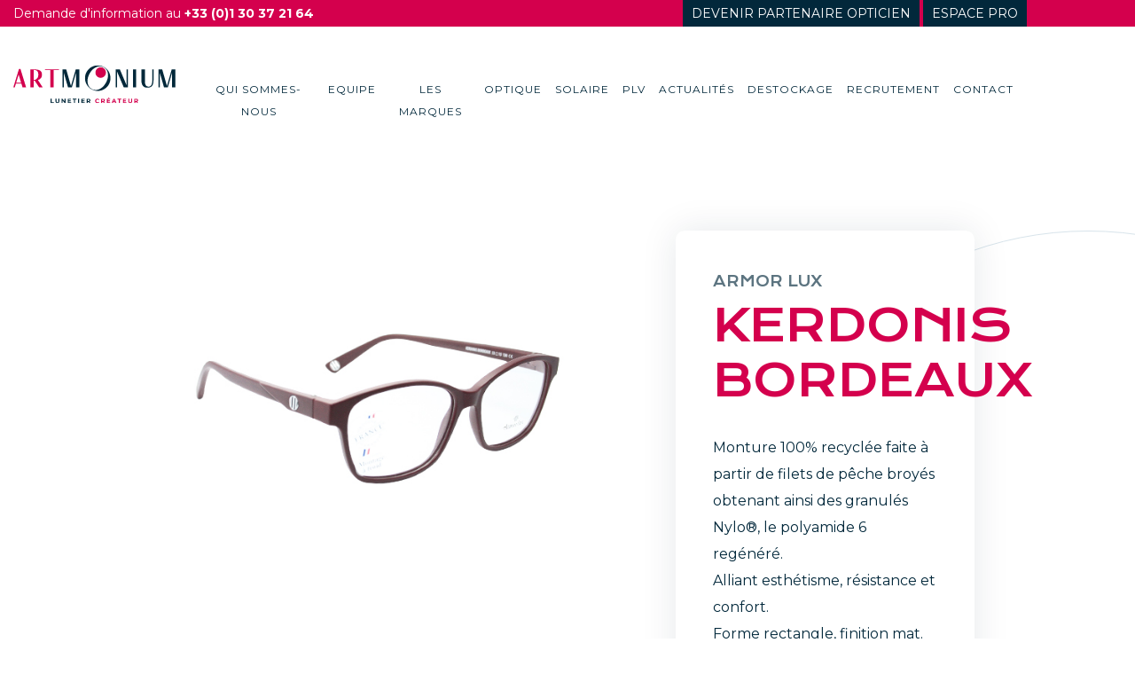

--- FILE ---
content_type: text/css
request_url: https://www.artmonium.com/wp-content/themes/artmonium-v1/app.css?ver=5.7.14
body_size: 11625
content:
/*--------------------------------------------------------------
>>> SOMMAIRE
----------------------------------------------------------------
1.0 Background
2.0 Typographie
2.1 Fonts
2.2 Titres
2.3 Lien
2.4 Texte
2.5 Couleurs
2.6 Bouton
2.7 Autres
3.0 Header
3.1 Wrap-header-top
3.2 Wrap-header-bottom
4.0 Main
4.1 Accueil
4.2 Page
4.3 Article
4.4 Edition
5.0 Footer
5.1 Wrap-footer-top
5.2 Wrap-footer-bottom
6.0 Responsive
6.1 max-width:767px
6.2 min-width:768px
6.3 min-width:992px
6.4 min-width:1200px
--------------------------------------------------------------*/
/*--------------------------------------------------------------
1.0 Background
--------------------------------------------------------------*/
body {background:#FFFFFF;margin:0;padding:0;font-size:16px;line-height:25px;padding-top: 170px;overflow-x: hidden;color: #02283b;margin-bottom: 0!important;}
html{scroll-behavior: smooth;}
main {overflow-x: hidden;}
/*--------------------------------------------------------------
2.0 Typographie
--------------------------------------------------------------*/
/* 2.1 Fonts */
@font-face {
    font-family: 'Krona One';
    font-style: normal;
    font-weight: 400;
    font-display: swap;
    src: local('Krona One'), local('KronaOne-Regular'), url(https://fonts.gstatic.com/s/kronaone/v8/jAnEgHdjHcjgfIb1ZcUyNoWg.woff2) format('woff2');
    unicode-range: U+0000-00FF, U+0131, U+0152-0153, U+02BB-02BC, U+02C6, U+02DA, U+02DC, U+2000-206F, U+2074, U+20AC, U+2122, U+2191, U+2193, U+2212, U+2215, U+FEFF, U+FFFD;
}
@import url('https://fonts.googleapis.com/css2?family=Montserrat:wght@300;400;700&display=swap');
@import url('https://fonts.googleapis.com/css2?family=Frank+Ruhl+Libre&display=swap');
/* 2.2 Titres */
h1 {}
h2 {}
h3 {}
h4 {}
h5 {}
h6 {}
/* 2.3 Lien */
a {text-decoration:none;-webkit-transition:all 500ms ease;-moz-transition:all 500ms ease;transition:all 500ms ease;color: #02283b;}
a:hover,
a:focus,
a:active {text-decoration:none;-webkit-transition:all 500ms ease;-moz-transition:all 500ms ease;transition:all 500ms ease;outline: none;}
a.nostyle:after{display: none;}
#cn-more-info {color: #fff; text-decoration: underline;}
/* 2.4 Texte */
p {font-size:16px;line-height:25px;}
/* 2.5 Couleurs */
/* 2.6 Bouton */
.btn {-webkit-transition:all 500ms ease;-moz-transition:all 500ms ease;transition:all 500ms ease;}
.btn-defaut {}
/* 2.7 Autres */
.color-pink{color: #D4004D}
.z-2{z-index: 2}
.nouveaute{position: absolute;top: -5%;left: 10%;overflow: hidden;background-color:#D4004D;border-radius:10px;padding:5px;color:white;padding-left:10px;padding-right:10px;}
/*--------------------------------------------------------------
3.0 Header
--------------------------------------------------------------*/
/* 3.1 Wrap-header-top */
header #wrap-header-top {background: #D4004D;color: white;padding: 2.5px 0;font-family: Montserrat;z-index: 10;position: relative;font-size: 14px;}
header #wrap-header-top .info{text-align: left;}
header #wrap-header-top .info p{margin: 0;font-size: 14px;display: inline-block;margin-right: 10px;}
header #wrap-header-top .info a svg{width: 20px;height: 20px;}
header #wrap-header-top .info a svg path{transition: .3s;}
header #wrap-header-top .info a:hover svg path{fill:#02283b;}
header #wrap-header-top .info a{margin-right: 5px;}
header #wrap-header-top .info p a{color: white;font-size: 14px;margin-right: 0px;}
header #wrap-header-top .select{text-align: right;}
header #wrap-header-top .select .dropdown{display: inline-block;margin-right : 10px;width: 100px;}
header #wrap-header-top .select .dropdown ul li{list-style: none;}
header #wrap-header-top .select .dropdown li{list-style: none;margin: 0;}
header #wrap-header-top .select .dropdown li div{border: none;}
header #wrap-header-top .select .dropdown li a{color: white;border: none;}
header #wrap-header-top .select .dropdown button{background: none;border: none;color: white;outline: none;padding: 0;}
header #wrap-header-top .select .dropdown .dropdown-menu.show {background: #d4004d;border: none;border-radius: 0;transform: translate3d(0px, 25px, 0px)!important;left: -5px!important;min-width: 47px;padding: 0;}
header #wrap-header-top .select .dropdown button{font-size: 14px;}
header #wrap-header-top .select .dropdown .dropdown-menu a.dropdown-item {color: white;padding: 0 5px;font-size: 14px;}
header #wrap-header-top .select .dropdown .dropdown-menu a.dropdown-item:hover {background: none; color: #b5b5b5}
header #wrap-header-top .select .espace-pro{background: #02283b;color: white;padding: 6px 10px;font-size: 14px;}
header #wrap-header-top .select .espace-pro:hover{color: #b5b5b5}
/* 3.2 Wrap-header-bottom */
header #wrap-header-bottom {}
header #wrap-header-bottom .logo{position: relative;}
header #wrap-header-bottom .logo img{position: absolute;top: 50%;transform: translateY(-50%) translateX(-50%);left: 50%;}
header #wrap-header-bottom .logo .first{visibility: visible;opacity: 1;transition: visibility 0s, opacity 0s;}
header #wrap-header-bottom .logo .second{visibility: hidden;opacity: 0;transition: visibility 0s, opacity 0s;}
header #wrap-header-bottom .logo:hover .first{visibility: hidden;opacity: 0;}
header #wrap-header-bottom .logo:hover .second{visibility: visible;opacity: 1;}
header #wrap-header-bottom.onTop #site-navigation{padding-top: 35px!important;padding-bottom: 35px!important;background: #fff;transition: .5s;}
header #wrap-header-bottom.offTop #site-navigation{padding-top: 15px!important;padding-bottom: 15px!important;background: #fff;transition: .5s;-webkit-box-shadow: 0px 0px 5px 0px rgba(0,0,0,0.4);-moz-box-shadow: 0px 0px 5px 0px rgba(0,0,0,0.4);box-shadow: 0px 0px 5px 0px rgba(0,0,0,0.4);}
header #wrap-header-bottom.onTop .logo img{height: 70px;transition: .5s;}
header #wrap-header-bottom.onTop .logo svg{height: 70px!important;transition: .5s;}
header #wrap-header-bottom.offTop .logo img{height: 50px;transition: .5s;}
header #wrap-header-bottom.offTop .logo svg{height: 50px!important;transition: .5s;margin-top: 10px;}
header #wrap-header-bottom #site-navigation #primary-menu{margin: 0!important;padding: 22px 0;}
header #wrap-header-bottom #site-navigation #navbarNav{float: right;}
header #wrap-header-bottom #site-navigation #primary-menu .menu-item{margin-right: 25px;position: relative;text-align: center;}
header #wrap-header-bottom #site-navigation #primary-menu .menu-item:after{position: absolute;content: "";width: 40px;height: 4px;top: 120%;left: 50%;background: #d4004d;transition: transform 0.5s;transform: scaleX(0) translateX(-50%);transform-origin: left;}
header #wrap-header-bottom #site-navigation #primary-menu .menu-item:hover::after{transform: scaleX(1) translateX(-50%);}
header #wrap-header-bottom #site-navigation #primary-menu .menu-item.current_page_item::after{transform: scaleX(1) translateX(-50%);}
header #wrap-header-bottom #site-navigation #primary-menu .menu-item a{color: #02283b;font-family: Montserrat;font-size: 14px;/*font-weight: 600;*/line-height: 17px;text-align: center;text-transform: uppercase;letter-spacing: 1px}
header #wrap-header-bottom #site-navigation .menu-ico .ico svg{margin: 22px 2px;}
header #wrap-header-bottom #site-navigation .menu-ico .ico svg path{transition: .2s;}
header #wrap-header-bottom #site-navigation .menu-ico .ico svg:hover path{fill: #d4004d;transition: .2s;}
header #wrap-header-bottom #site-navigation .menu-ico .navbar-toggler-icon{background-image: url("data:image/svg+xml,%3csvg xmlns='http://www.w3.org/2000/svg' width='30' height='30' viewBox='0 0 30 30'%3e%3cpath stroke='rgba(2, 40, 59, 1)' stroke-linecap='round' stroke-miterlimit='10' stroke-width='2' d='M4 7h22M4 15h22M4 23h22'/%3e%3c/svg%3e");}
header #wrap-header-bottom #site-navigation .menu-ico .navbar-toggler{border: none;}
header #wrap-header-bottom #site-navigation .menu-ico .navbar-toggler:active,header #wrap-header-bottom #site-navigation .menu-ico .navbar-toggler:focus{border: none;outline: none;}
/* Search bar */
header #wrap-header-bottom #search-bar #searchform input[type="submit"] {display: none;}
header #wrap-header-bottom #search-bar {position: absolute;background: #fff;padding: 15px 0;display: none;-webkit-box-shadow: 0px 0px 5px 0px rgba(0,0,0,0.4);-moz-box-shadow: 0px 0px 5px 0px rgba(0,0,0,0.4);box-shadow: 0px 0px 5px 0px rgba(0,0,0,0.4);margin-top: 30px;}
header #wrap-header-bottom #search-bar #searchform {text-align: center;}
header #wrap-header-bottom #search-bar #searchform .search-field{border: none;border-radius: 0px;border-bottom: 1px #02283b solid;width: 30%;transition: .2s;}
header #wrap-header-bottom #search-bar #searchform .search-field:focus{outline: none;color: #02283b;border-bottom: 1px #d4004d solid;transition: .2s;}
header #wrap-header-bottom #search-bar #searchform svg{cursor: pointer;}
header #wrap-header-bottom #search-bar #searchform svg path{transition: .2s;}
header #wrap-header-bottom #search-bar #searchform svg:hover path{fill: #d4004d;transition: .2s;}


.splash{display: none;}
.splash.active{display: block;position: fixed;top: 0;left: 0;bottom: 0;right: 0;z-index: 9998;background: #000;}
.splash button{ margin: 0;background: #D4004D;border: 2px solid #D4004D;padding: 10px 30px;outline: none;color: #ffffff;transition: .3s;font-family: "Krona One";font-size: 14px;font-weight: 400;border-radius: 0;position: absolute;bottom: 100px; right: 50px;z-index: 9999}
.splash button:hover{background: none;}
.splash video{ width: 100%;height: 100%;object-fit: cover;outline: none;}
/*--------------------------------------------------------------
4.0 Main
--------------------------------------------------------------*/
/* 4.1 Accueil */
main #page-home {}
main #page-home #box-content {}

/* Section Slider */
main #page-home #box-content #slider{padding: 0;}
main #page-home #box-content #slider .owl-carousel .img{height: calc(100vh - 170px);background-size: cover;background-position: center center;}
main #page-home #box-content #slider .owl-carousel .text{position: absolute;top: 50%;left: 20%;transform: translateY(-50%);font-family: "Krona One";font-weight: 400;}
main #page-home #box-content #slider .owl-carousel .text .title {margin-bottom: 30px;}
main #page-home #box-content #slider .owl-carousel .text .title h2{font-size: 60px;}
main #page-home #box-content #slider .owl-carousel .text .title p{font-size: 30px;margin-bottom: 20px;}
main #page-home #box-content #slider .owl-carousel .text .content{width: 300px;}
main #page-home #box-content #slider .owl-carousel .text .content p{font-size: 14px;margin-bottom: 20px;font-family: Montserrat;}
main #page-home #box-content #slider .owl-carousel .text .content a{font-weight: bold;font-size: 14px;position: relative;font-family: "Krona One";}
main #page-home #box-content #slider .owl-carousel .text .content a:after{ position: absolute;content: "";width: 40px;height: 4px;top: 20px;left: 0;background: #d4004d;transition: transform 0.5s;transform: scaleX(0);transform-origin: left;}
main #page-home #box-content #slider .owl-carousel .text .content a:hover::after{transform: scaleX(1);}
main #page-home #box-content #slider .owl-carousel .owl-nav .owl-prev{ left: 100px;position: absolute;z-index: 100;top: 50%;transform: translateY(-50%);outline: none;}
main #page-home #box-content #slider .owl-carousel .owl-nav .owl-next{ right: 100px;position: absolute;z-index: 100;top: 50%;transform: translateY(-50%);outline: none;}
main #page-home #box-content #slider .scroll{position: absolute;bottom: 50px;left: 50%;transform: translateX(-50%);z-index: 100;}
main #page-home #box-content #slider .scroll{cursor: pointer;}

/* section marque */
main #page-home #box-content #marques{padding: 140px 15px;}

main #page-home #box-content #marques .intro{position: relative;}
main #page-home #box-content #marques .intro>div{width: 50%;position: absolute;top: 50%;left: 50%;transform: translateX(-50%) translateY(-50%);}
main #page-home #box-content #marques .intro h2{font-family: "Krona One";font-size: 36px;font-weight: 400;line-height: 45px;color: #02283b;margin-bottom: 40px;}
main #page-home #box-content #marques .intro p{font-family: Montserrat;font-size: 14px; line-height: 17px;}
main #page-home #box-content #marques .intro a{font-family: "Krona One";font-size: 14px;font-weight: bold; color: #02283b;position: relative;}
main #page-home #box-content #marques .intro a:after{ position: absolute;content: "";width: 40px;height: 4px;top: 25px;left: 0;background: #b0c0c7;transition: 0.3s;}
main #page-home #box-content #marques .intro a:hover::after{background: #d4004d;}

main #page-home #box-content #marques .marque{border-radius: 30px;height: 300px;position: relative;}
main #page-home #box-content #marques .marque .logo{position: absolute;top: 50%;left: 50%;transform: translateX(-50%) translateY(-50%);text-align: center;width: 150px;height: 150px;display: none;transition: .3s;}
main #page-home #box-content #marques .marque .logo img{width: 100%;position: absolute;top: 50%;left: 50%;transform: translateX(-50%) translateY(-50%);}
main #page-home #box-content #marques .marque .thumbnail{width: 100%;height: 100%;border-radius: 30px;background-repeat: no-repeat;background-size: cover;}
main #page-home #box-content #marques .marque .thumbnail-hover{width: 100%;height: 100%;border-radius: 30px;background-color: none;transition: .3s;}
main #page-home #box-content #marques .marque .arrow{position: absolute;bottom: 10%;right: 10%;visibility: hidden;opacity: 0;transition: visibility 0s, opacity 0.3s linear;}
main #page-home #box-content #marques .marque:hover .thumbnail-hover{background-color: rgb(2 40 59 / 90%);transition: .3s;box-shadow: 0px 0px 20px #919191;}
main #page-home #box-content #marques .marque:hover .logo{display: block;transition: .3s;}
main #page-home #box-content #marques .marque:hover .arrow{visibility: visible;opacity: 1;}

/* Slide controls HOME 2*/
main #page-home #box-content #marques .marque:hover .thumbnail-hover{background-color: rgb(2 40 59 / 90%);transition: .3s;box-shadow: 0px 0px 10px #919191;}
main #page-home #box-content #marques .carousel-marques{position: relative;}
main #page-home #box-content #marques .owl-next{position: absolute;top: 50%;right: -50px;transform: translateY(-50%);transition: .2s;outline: none;}
main #page-home #box-content #marques .owl-next:hover{right: -55px;transition: .2s}
main #page-home #box-content #marques .owl-nav{height: 0px;}

main #page-home #box-content #marques .view-more a{position: absolute;top: 50%;left: 20px;transform: translateY(-50%);transition: .2s;}
main #page-home #box-content #marques .view-more a:hover{left: 25px;transition: .2s}

/* Section optiques */
main #page-home #box-content #optiques{padding-bottom: 140px;}

main #page-home #box-content #optiques .intro{position: relative;}
main #page-home #box-content #optiques .intro>div{width: 50%;position: absolute;top: 50%;left: 50%;transform: translateX(-50%) translateY(-50%);}
main #page-home #box-content #optiques .intro h2{font-family: "Krona One";font-size: 36px;font-weight: 400;line-height: 45px;color: #02283b;margin-bottom: 40px;}
main #page-home #box-content #optiques .intro p{font-family: Montserrat;font-size: 14px; line-height: 17px;}
main #page-home #box-content #optiques .intro a{font-family: "Krona One";font-size: 14px;font-weight: bold; color: #02283b;position: relative;}
main #page-home #box-content #optiques .intro a:after{ position: absolute;content: "";width: 40px;height: 4px;top: 25px;left: 0;background: #b0c0c7;transition: 0.3s;}
main #page-home #box-content #optiques .intro a:hover::after{background: #d4004d;}


main #page-home #box-content #optiques .optique{height: 300px;position: relative;transition: .3s;}
main #page-home #box-content #optiques .optique .contain{width: 100%;height: 100%;border-radius: 30px;border: 1px solid #d8e4eb;}
main #page-home #box-content #optiques .optique .contain .thumbnail{position: absolute;top: 40%;left: 50%;transform: translateX(-50%) translateY(-50%);text-align: center;width: 240px;height: 150px;overflow: hidden;}
main #page-home #box-content #optiques .optique .contain .thumbnail img{ width: 100%;position: absolute;top: calc(50% + 2px);left: 50%;transform: translateX(-50%) translateY(-50%);transition: .3s;}
main #page-home #box-content #optiques .optique .contain .product-info{position: absolute;bottom: 9%;left: 10%; max-width: 230px;overflow: hidden;}
main #page-home #box-content #optiques .optique .contain .product-info h3{color: #d8e4eb;font-family: "Krona One";font-size: 16px;font-weight: 400;line-height: 20px;text-transform: uppercase;}
main #page-home #box-content #optiques .optique .contain .product-info p{white-space: nowrap; color: #d8e4eb;font-family: "Krona One";font-size: 15px;text-transform: uppercase;margin-bottom: 0;}
main #page-home #box-content #optiques .optique .arrow{position: absolute;bottom: 10%;right: 10%; visibility: hidden;opacity: 0;transition: visibility 0s, opacity 0.3s linear;}
main #page-home #box-content #optiques .optique .arrow path{fill: #D4004D;}
main #page-home #box-content #optiques .optique:hover .arrow{visibility: visible;opacity: 1;}
main #page-home #box-content #optiques .optique:hover .contain{box-shadow: 0px 0px 20px #cccccc;transition: .3s;}
main #page-home #box-content #optiques .optique:hover .contain .product-info h3{color: #d4004d;transition: .3s;}
main #page-home #box-content #optiques .optique:hover .contain .product-info p{ color: #02283b;transition: .3s;}
main #page-home #box-content #optiques .optique:hover .contain .thumbnail img{transform: translateX(-50%) translateY(-50%) scale(1.1);}


main #page-home #box-content #optiques .view-more a{position: absolute;top: 50%;left: 20px;transform: translateY(-50%);transition: .2s}
main #page-home #box-content #optiques .view-more a:hover{left: 25px;transition: .2s}
/* Section solaires */
main #page-home #box-content #solaires{padding-bottom: 140px;}

main #page-home #box-content #solaires .intro{position: relative;}
main #page-home #box-content #solaires .intro>div{width: 50%;position: absolute;top: 50%;left: 50%;transform: translateX(-50%) translateY(-50%);}
main #page-home #box-content #solaires .intro h2{font-family: "Krona One";font-size: 36px;font-weight: 400;line-height: 45px;color: #02283b;margin-bottom: 40px;}
main #page-home #box-content #solaires .intro p{font-family: Montserrat;font-size: 14px; line-height: 17px;}
main #page-home #box-content #solaires .intro a{font-family: "Krona One";font-size: 14px;font-weight: bold; color: #02283b;position: relative;}
main #page-home #box-content #solaires .intro a:after{ position: absolute;content: "";width: 40px;height: 4px;top: 25px;left: 0;background: #b0c0c7;transition: 0.3s;}
main #page-home #box-content #solaires .intro a:hover::after{background: #d4004d;}


main #page-home #box-content #solaires .solaire{height: 300px;position: relative;}
main #page-home #box-content #solaires .solaire .contain{width: 100%;height: 100%;border-radius: 30px;border: 1px solid #d8e4eb;transition: .3s;}
main #page-home #box-content #solaires .solaire .contain .thumbnail{position: absolute;top: 40%;left: 50%;transform: translateX(-50%) translateY(-50%);text-align: center;width: 240px;height: 150px;overflow: hidden;}
main #page-home #box-content #solaires .solaire .contain .thumbnail img{ width: 100%;position: absolute;top : calc(50% + 2px);left: 50%;transform: translateX(-50%) translateY(-50%);transition: .3s;}

main #page-home #box-content #solaires .solaire .contain .product-info{position: absolute;bottom: 9%;left: 10%; max-width: 230px;overflow: hidden;}
main #page-home #box-content #solaires .solaire .contain .product-info h3{color: #d8e4eb;font-family: "Krona One";font-size: 16px;font-weight: 400;line-height: 20px;text-transform: uppercase;}
main #page-home #box-content #solaires .solaire .contain .product-info p{white-space: nowrap; color: #d8e4eb;font-family: "Krona One";font-size: 15px;text-transform: uppercase;margin-bottom: 0;}
main #page-home #box-content #solaires .solaire .arrow{position: absolute;bottom: 10%;right: 10%; visibility: hidden;opacity: 0;transition: visibility 0s, opacity 0.3s linear;}
main #page-home #box-content #solaires .solaire .arrow path{fill: #D4004D;}
main #page-home #box-content #solaires .solaire:hover .arrow{visibility: visible;opacity: 1;}
main #page-home #box-content #solaires .solaire:hover .contain{box-shadow: 0px 0px 20px #cccccc;transition: .3s;}
main #page-home #box-content #solaires .solaire:hover .contain .product-info h3{color: #d4004d;transition: .3s;}
main #page-home #box-content #solaires .solaire:hover .contain .product-info p{ color: #02283b;transition: .3s;}
main #page-home #box-content #solaires .solaire:hover .contain .thumbnail img{transform: translateX(-50%) translateY(-50%) scale(1.1);}



main #page-home #box-content #solaires .view-more a{position: absolute;top: 50%;left: 20px;transform: translateY(-50%);transition: .2s}
main #page-home #box-content #solaires .view-more a:hover{left: 25px;transition: .2s}

/* Section acuts */
main #page-home #box-content #actus{padding-bottom: 140px;}

main #page-home #box-content #actus .intro{position: relative;}
main #page-home #box-content #actus .intro>div{width: 50%;position: absolute;top: 150px;left: 50%;transform: translateX(-50%) translateY(-50%);}
main #page-home #box-content #actus .intro h2{font-family: "Krona One";font-size: 36px;font-weight: 400;line-height: 45px;color: #02283b;margin-bottom: 40px;}
main #page-home #box-content #actus .intro p{font-family: Montserrat;font-size: 14px; line-height: 17px;}
main #page-home #box-content #actus .intro a{font-family: "Krona One";font-size: 14px;font-weight: bold; color: #02283b;position: relative;}
main #page-home #box-content #actus .intro a:after{ position: absolute;content: "";width: 40px;height: 4px;top: 25px;left: 0;background: #b0c0c7;transition: 0.3s;}
main #page-home #box-content #actus .intro a:hover::after{background: #d4004d;}

main #page-home #box-content #actus .actu .contain{width: 100%;height: 300px;border-radius: 30px;border: 1px solid #d8e4eb;transition: .3s;}
main #page-home #box-content #actus .actu .thumbnail{width: 100%;height: 100%;border-radius: 30px;background-repeat: no-repeat;background-size: cover;background-position: center;filter: grayscale(100%);transition: .3s;}
main #page-home #box-content #actus .actu .actu-info{width: 100%;height: 100%;border-radius: 30px;background-repeat: no-repeat;background-size: cover;}
main #page-home #box-content #actus .actu .actu-info p.cat{ color: #b0c0c7;font-family: "Krona One";font-size: 16px;font-weight: 400;line-height: 20px;text-transform: uppercase;margin-bottom: 0px;margin-top: 20px;transition: .3s;}
main #page-home #box-content #actus .actu .actu-info h3{ color: #b0c0c7;font-family: Montserrat;font-size: 22px;font-weight: 700;line-height: 27px;transition: .3s;}
main #page-home #box-content #actus .actu .actu-info p.date{ color: #b0c0c7;font-family: Montserrat;font-size: 16px;font-weight: 400;line-height: 20px;margin-bottom: 15px;transition: .3s;}
main #page-home #box-content #actus .actu .actu-info a.more{ color: #02283b;font-family: "Krona One";font-size: 14px;font-weight: 400;line-height: 24px;position: relative; visibility: hidden;opacity: 0;transition: visibility 0s, opacity 0.3s;}
main #page-home #box-content #actus .actu .actu-info a.more:after{ position: absolute;content: "";width: 40px;height: 4px;top: 25px;left: 0;background: #b0c0c7;transition: 0.3s;}
main #page-home #box-content #actus .actu .actu-info a.more:hover::after{background: #d4004d;}

main #page-home #box-content #actus .actu:hover .actu-info p.cat{ color: #d4004d;transition: .3s;}
main #page-home #box-content #actus .actu:hover .actu-info h3{ color: #02283b;transition: .3s;}
main #page-home #box-content #actus .actu:hover .actu-info p.date{ color: #5c7480;transition: .3s;}
main #page-home #box-content #actus .actu:hover .thumbnail{ filter: grayscale(0%);transition: .3s;}
main #page-home #box-content #actus .actu:hover a.more{visibility: visible;opacity: 1;}

main #page-home #box-content #actus .view-more a{position: absolute;top: 150px;left: 20px;transform: translateY(-50%);transition: .2s}
main #page-home #box-content #actus .view-more a:hover{left: 25px;transition: .2s}

/* Section contact */
main #page-home #box-content #contact{padding: 140px 15px; background: #02283b;}

main #page-home #box-content #contact .intro{position: relative;}
main #page-home #box-content #contact .intro>div{width: 50%;position: absolute;left: 50%;transform: translateX(-50%);}
main #page-home #box-content #contact .intro h2{font-family: "Krona One";font-size: 36px;font-weight: 400;line-height: 45px;color: white;margin-bottom: 40px;}
main #page-home #box-content #contact .intro p{font-family: Montserrat;font-size: 14px; line-height: 17px;color: white;}

main #page-home #box-content #contact .contact-form .form-left input{width: 100%;background: transparent;outline: none;border-radius: 10px;color: #5c7480;font-family: Montserrat;font-size: 14px;font-weight: 400;line-height: 17px;height: 45px;border: solid 1px #5c7480;padding: 0 15px;margin-bottom: 15px;}
main #page-home #box-content #contact .contact-form .form-left input::placeholder{font-family: Montserrat;}
main #page-home #box-content #contact .contact-form .form-left select{width: 100%;background: transparent;outline: none;border-radius: 10px;color: #5c7480;font-family: Montserrat;font-size: 14px;font-weight: 400;line-height: 17px;height: 45px;border: solid 1px #5c7480;padding: 0 15px;margin-bottom: 15px;-webkit-appearance: none;-moz-appearance: none;background-image: url('/wp-content/themes/artmonium-v1/img/select.svg'); background-repeat: no-repeat;background-position: calc(100% - 15px);}
main #page-home #box-content #contact .contact-form .form-left select option{background: #02283b;font-family: Montserrat;}
main #page-home #box-content #contact .contact-form .form-right textarea{background: transparent;outline: none;border-radius: 10px;color: #5c7480;font-family: Montserrat;font-size: 14px;font-weight: 400;line-height: 17px;border: solid 1px #5c7480;padding: 15px 15px;margin-bottom: 15px;height: 225px;}
main #page-home #box-content #contact .contact-form .form-right textarea::placeholder{font-family: Montserrat;}
main #page-home #box-content #contact .contact-form .form-right input{background: none;border: none;color: #ffffff;font-family: "Krona One";font-size: 14px;font-weight: 400;line-height: 24px;outline: none;padding: 0;}
main #page-home #box-content #contact .contact-form .form-right .submit{position: relative;}
main #page-home #box-content #contact .contact-form .form-right .submit:after{ position: absolute;content: "";width: 40px;height: 4px;top: 30px;left: 0;background: #5c7480;transition: 0.3s;}
main #page-home #box-content #contact .contact-form .form-right .submit:hover::after{background: #d4004d;}
main #page-home #box-content #contact .contact-form .wpcf7-response-output{color: white;}

main #page-home #box-content #contact .dot svg{position: absolute;bottom: -140px;left: 50px;}

/* 4.2 Page marques */
main #page-brands {}
main #page-brands #box-content {}
main #page-brands #box-content #header{padding: 0;}
main #page-brands #box-content #header .marques-carousel .img{height: 450px;background-size: cover;background-position: center center;}
main #page-brands #box-content #header .marques-carousel .text .title{position: absolute;top: 50%;left: 30%;transform: translateX(-50%) translateY(-50%);}
main #page-brands #box-content #header .marques-carousel .text .title h1{ color: #ffffff;font-family: "Krona One";font-size: 60px;font-weight: 400;line-height: 75px;text-transform: uppercase;}

main #page-brands #box-content #brands {padding: 140px 15px;}
main #page-brands #box-content #brands .row{}
main #page-brands #box-content #brands .brand{border-radius: 30px;height: 300px;position: relative;margin-bottom: 20px;}
main #page-brands #box-content #brands .brand .logo{position: absolute;top: 50%;left: 50%;transform: translateX(-50%) translateY(-50%);text-align: center;width: 150px;height: 150px;display: none;transition: .3s;}
main #page-brands #box-content #brands .brand .logo img{width: 100%;position: absolute;top: 50%;left: 50%;transform: translateX(-50%) translateY(-50%);}
main #page-brands #box-content #brands .brand .thumbnail{width: 100%;height: 100%;border-radius: 30px;background-repeat: no-repeat;background-size: cover;}
main #page-brands #box-content #brands .brand .thumbnail-hover{width: 100%;height: 100%;border-radius: 30px;background-color: none;transition: .3s;}
main #page-brands #box-content #brands .brand .arrow{position: absolute;bottom: 10%;right: 10%;visibility: hidden;opacity: 0;transition: visibility 0s, opacity 0.3s linear;}
main #page-brands #box-content #brands .brand:hover .thumbnail-hover{background-color: rgb(2 40 59 / 90%);transition: .3s;box-shadow: 0px 0px 20px #919191;}
main #page-brands #box-content #brands .brand:hover .logo{display: block;transition: .3s;}
main #page-brands #box-content #brands .brand:hover .arrow{visibility: visible;opacity: 1;}

/* 4.2 Page single marque; */
main #page-single-marque {}
main #page-single-marque #box-content {}
main #page-single-marque #box-content #header{padding: 0;}
main #page-single-marque #box-content #header .single-marque-carousel .img{height: 450px;background-size: cover;background-position: center center;}
main #page-single-marque #box-content #header .single-marque-carousel .text .title{position: absolute;top: 50%;left: 30%;transform: translateX(-50%) translateY(-50%);}
main #page-single-marque #box-content #header .single-marque-carousel .text .title img{width: 210px;}

main #page-single-marque #box-content #info_brand .circle{ width: 787px;height: 787px;border: solid 1px #d8e4eb;border-radius: 50%;position: absolute;top: -100%;left: -25%;z-index:-10;}
main #page-single-marque #box-content #info_brand .dot svg{position: absolute;bottom: 0;transform: translateX(-50%);}
main #page-single-marque #box-content #info_brand{padding: 140px 15px 0px;}
main #page-single-marque #box-content #info_brand .info .slogan{margin-bottom: 75px;}
main #page-single-marque #box-content #info_brand .info .slogan h2{font-family: "Krona One";font-size: 36px;font-weight: 400;line-height: 45px;text-transform: uppercase;}
main #page-single-marque #box-content #info_brand .info .links{}
main #page-single-marque #box-content #info_brand .info .links a{display: block;margin-bottom: 40px; color: #02283b;font-family: "Krona One";font-size: 14px;font-weight: 400;line-height: 24px;position: relative;}
main #page-single-marque #box-content #info_brand .info .links a:after{ position: absolute;content: "";width: 40px;height: 4px;top: 30px;left: 0;background: #5c7480;transition: 0.3s;}
main #page-single-marque #box-content #info_brand .info .links a:hover::after{background: #d4004d;}

main #page-single-marque .splash-brand{}
main #page-single-marque .splash-brand{position: fixed;overflow: hidden;top: 0;bottom: 0;right: 0;left: 0; background: #000000;z-index: 9998;}
main #page-single-marque .splash-brand .btng{position: absolute;bottom: 100px;right: 100px;z-index: 9999;}
main #page-single-marque .splash-brand button.skip{margin: 0;background: #D4004D;border: 2px solid #D4004D;padding: 10px 30px;outline: none;color: #ffffff;transition: .3s;font-family: "Krona One";font-size: 14px;font-weight: 400;border-radius: 0;z-index: 9999}
main #page-single-marque .splash-brand button.skip:hover{background: none;}
main #page-single-marque .splash-brand button.mute{height: 30px;width: 30px;background-size: cover;border: none;z-index: 9999;outline: none;background: none;padding: 0;margin-right: 20px;    vertical-align: middle;}
main #page-single-marque .splash-brand button.mute .first{display: block;}
main #page-single-marque .splash-brand button.mute .second{display: none;}
main #page-single-marque .splash-brand button.mute svg{height: 30px;width: 30px;}
main #page-single-marque .splash-brand button.mute svg #Group path{fill:#D4004D;}
main #page-single-marque .splash-brand button.mute.not .first{display: none;}
main #page-single-marque .splash-brand button.mute.not .second{display: block;}

main #page-single-marque .splash-brand video{ width: 100%;height: 100%;object-fit: cover;outline: none;}

main #page-single-marque #box-content #galery{padding: 70px 15px;width: 100%;}
main #page-single-marque #box-content #galery video{display: block;margin: auto;width: 70%;}

main #page-single-marque #box-content #products{padding-bottom: 140px;}
main #page-single-marque #box-content #products .row{margin-bottom: 20px;}
main #page-single-marque #box-content #products .product{height: 300px;position: relative;margin-bottom: 20px;}
main #page-single-marque #box-content #products .product .contain{width: 100%;height: 100%;border-radius: 30px;border: 1px solid #d8e4eb;transition: .3s;}
main #page-single-marque #box-content #products .product .contain .thumbnail{position: absolute;top: 40%;left: 50%;transform: translateX(-50%) translateY(-50%);text-align: center;width: 240px;height: 150px;overflow: hidden;}
main #page-single-marque #box-content #products .product .contain .thumbnail img{ width: 100%;position: absolute;top: calc(50% + 2px);left: 50%;transform: translateX(-50%) translateY(-50%);transition: .3s;}
main #page-single-marque #box-content #products .product .contain .product-info{position: absolute;bottom: 9%;left: 10%; max-width: 75%;overflow: hidden;}
main #page-single-marque #box-content #products .product .contain .product-info h3{color: #d8e4eb;font-family: "Krona One";font-size: 16px;font-weight: 400;line-height: 20px;text-transform: uppercase;}
main #page-single-marque #box-content #products .product .contain .product-info p{white-space: nowrap; color: #d8e4eb;font-family: "Krona One";font-size: 15px;text-transform: uppercase;margin-bottom: 0;}
main #page-single-marque #box-content #products .product .arrow{position: absolute;bottom: 10%;right: 10%; visibility: hidden;opacity: 0;transition: visibility 0s, opacity 0.3s linear;}
main #page-single-marque #box-content #products .product .arrow path{fill: #D4004D;}
main #page-single-marque #box-content #products .product:hover .arrow{visibility: visible;opacity: 1;}
main #page-single-marque #box-content #products .product:hover .contain{box-shadow: 0px 0px 20px #cccccc;transition: .3s;}
main #page-single-marque #box-content #products .product:hover .contain .product-info h3{color: #d4004d;transition: .3s;}
main #page-single-marque #box-content #products .product:hover .contain .product-info p{ color: #02283b;transition: .3s;}
main #page-single-marque #box-content #products .product:hover .contain .thumbnail img{transform: translateX(-50%) translateY(-50%) scale(1.1);}

/* 4.2 Page */

main #page {}
main #page #box-content {}
main #page #box-content #header{padding: 0;z-index: 1;}
main #page #box-content #header .single-marque-carousel .img{height: 450px;background-size: cover;background-position: center center;}
main #page #box-content #header .single-marque-carousel .text .title{position: absolute;top: 50%;left: 30%;transform: translateX(-50%) translateY(-50%);}
main #page #box-content #header .single-marque-carousel .text .title h1{ font-family: "Krona One";font-size: 60px;font-weight: 400;line-height: 75px;text-transform: uppercase;}

main #page #box-content #content .circle{ width: 787px;height: 787px;border: solid 1px #d8e4eb;border-radius: 50%;position: absolute;top: -50%;left: -35%;}
main #page #box-content #content .dot svg{position: absolute;bottom: 0;left: 50%;transform: translateX(-50%);}
main #page #box-content #content{padding: 140px 15px;}
main #page #box-content #content .info .slogan{margin-bottom: 75px;}
main #page #box-content #content .info .slogan h2{font-family: "Krona One";font-size: 36px;font-weight: 400;line-height: 45px;text-transform: uppercase;}
main #page #box-content #content .info .links{}
main #page #box-content #content .info .links a{display: block;margin-bottom: 40px; color: #02283b;font-family: "Krona One";font-size: 14px;font-weight: 400;line-height: 24px;position: relative;}
main #page #box-content #content .info .links a:after{ position: absolute;content: "";width: 40px;height: 4px;top: 30px;left: 0;background: #5c7480;transition: 0.3s;}
main #page #box-content #content .info .links a:hover::after{background: #d4004d;}

/* Page contact */
main #page-contact #box-content #contact{padding: 140px 15px; background: #02283b;}

main #page-contact #box-content #contact .intro{position: relative;}
main #page-contact #box-content #contact .intro>div{width: 50%;position: absolute;left: 50%;transform: translateX(-50%);}
main #page-contact #box-content #contact .intro h2{font-family: "Krona One";font-size: 36px;font-weight: 400;line-height: 45px;color: white;margin-bottom: 40px;}
main #page-contact #box-content #contact .intro h1{font-family: "Krona One";font-size: 36px;font-weight: 400;line-height: 45px;color: white;margin-bottom: 40px;}
main #page-contact #box-content #contact .intro p{font-family: Montserrat;font-size: 14px; line-height: 17px;color: white;}

main #page-contact #box-content #contact .contact-form .form-left input{width: 100%;background: transparent;outline: none;border-radius: 10px;color: #5c7480;font-family: Montserrat;font-size: 14px;font-weight: 400;line-height: 17px;height: 45px;border: solid 1px #5c7480;padding: 0 15px;margin-bottom: 15px;}
main #page-contact #box-content #contact .contact-form .form-left input::placeholder{font-family: Montserrat;}
main #page-contact #box-content #contact .contact-form .form-left select{width: 100%;background: transparent;outline: none;border-radius: 10px;color: #5c7480;font-family: Montserrat;font-size: 14px;font-weight: 400;line-height: 17px;height: 45px;border: solid 1px #5c7480;padding: 0 15px;margin-bottom: 15px;-webkit-appearance: none;-moz-appearance: none;background-image: url('/ArtMonium/wp-content/themes/artmonium-v1/img/select.svg'); background-repeat: no-repeat;background-position: calc(100% - 15px);}
main #page-contact #box-content #contact .contact-form .form-left select option{background: #02283b;font-family: Montserrat;}
main #page-contact #box-content #contact .contact-form .form-right select{width: 100%;background: transparent;outline: none;border-radius: 10px;color: #5c7480;font-family: Montserrat;font-size: 14px;font-weight: 400;line-height: 17px;height: 100px;border: solid 1px #5c7480;padding: 0 15px;margin-bottom: 15px;-webkit-appearance: none;-moz-appearance: none;background-image: url('/ArtMonium/wp-content/themes/artmonium-v1/img/select.svg'); background-repeat: no-repeat;background-position: calc(100% - 15px);}
main #page-contact #box-content #contact .contact-form .form-right select option{background: #02283b;font-family: Montserrat;}
main #page-contact #box-content #contact .contact-form .form-right input[type="tel"]{width: 100%;background: transparent;outline: none;border-radius: 10px;color: #5c7480;font-family: Montserrat;font-size: 14px;font-weight: 400;line-height: 17px;height: 45px;border: solid 1px #5c7480;padding: 0 15px;margin-bottom: 15px;}
main #page-contact #box-content #contact .contact-form .form-right input[type="tel"]::placeholder{font-family: Montserrat;}
main #page-contact #box-content #contact .contact-form .form-right textarea{background: transparent;outline: none;border-radius: 10px;color: #5c7480;font-family: Montserrat;font-size: 14px;font-weight: 400;line-height: 17px;border: solid 1px #5c7480;padding: 15px 15px;margin-bottom: 15px;height: 225px;}
main #page-contact #box-content #contact .contact-form .form-right textarea::placeholder{font-family: Montserrat;}
main #page-contact #box-content #contact .contact-form .form-right input[type="submit"]{background: none;border: none;color: #ffffff;font-family: "Krona One";font-size: 14px;font-weight: 400;line-height: 24px;outline: none;padding: 0;}
main #page-contact #box-content #contact .contact-form .form-right .submit{position: relative;}
main #page-contact #box-content #contact .contact-form .form-right .submit:after{ position: absolute;content: "";width: 40px;height: 4px;top: 30px;left: 0;background: #5c7480;transition: 0.3s;}
main #page-contact #box-content #contact .contact-form .form-right .submit:hover::after{background: #d4004d;}
main #page-contact #box-content #contact .contact-form .wpcf7-response-output{color: white;}

main #page-contact #box-content #content .map {padding: 0px;}
main #page-contact #box-content #content .map .acf-map {width: 100%;height: 400px;border: #ccc solid 1px;}
main #page-contact #box-content #content .map .acf-map img {max-width: inherit !important;}
main #page-contact #box-content #content .info {text-align: left;}
main #page-contact #box-content #content .info .center{position: absolute;top: 50%;left: 50%;transform: translateX(-50%) translateY(-50%);}
main #page-contact #box-content #content .info .center img{width: 30px;height: 30px;margin-right: 15px;}
main #page-contact #box-content #content .info .center p{ color: #02283b;font-family: Montserrat;font-size: 16px;font-weight: 400;line-height: 20px;display: inline-block;margin: 0;}

/* Page catalogue */
main #page-catalogue #box-content #header{padding: 0;}
main #page-catalogue  #box-content #header .single-marque-carousel .img{height: 450px;background-size: cover;background-position: center center;}
main #page-catalogue  #box-content #header .single-marque-carousel .text .title{position: absolute;top: 50%;left: 30%;transform: translateX(-50%) translateY(-50%);}
main #page-catalogue  #box-content #header .single-marque-carousel .text .title h1{ font-family: "Krona One";font-size: 60px;font-weight: 400;line-height: 75px;text-transform: uppercase;}

main #page-catalogue #box-content .cata{padding: 140px 0;}

main #page-catalogue #box-content .cata .product{height: 300px;position: relative;margin-bottom: 30px;}
main #page-catalogue #box-content .cata .product .contain{width: 100%;height: 100%;border-radius: 30px;border: 1px solid #d8e4eb;transition: .3s;}
main #page-catalogue #box-content .cata .product .contain .thumbnail{position: absolute;top: 40%;left: 50%;transform: translateX(-50%) translateY(-50%);text-align: center;width: 240px;height: 150px;overflow: hidden;}
main #page-catalogue #box-content .cata .product .contain .thumbnail img{ width: 100%;position: absolute;top: calc(50% + 2px);left: 50%;transform: translateX(-50%) translateY(-50%);transition: .3s;}
main #page-catalogue #box-content .cata .product .contain .product-info{position: absolute;bottom: 9%;left: 10%; max-width: 75%;overflow: hidden;}
main #page-catalogue #box-content .cata .product .contain .product-info h3{color: #d8e4eb;font-family: "Krona One";font-size: 16px;font-weight: 400;line-height: 20px;text-transform: uppercase;}
main #page-catalogue #box-content .cata .product .contain .product-info p{white-space: nowrap; color: #d8e4eb;font-family: "Krona One";font-size: 15px;text-transform: uppercase;margin-bottom: 0;}
main #page-catalogue #box-content .cata .product .arrow{position: absolute;bottom: 10%;right: 10%; visibility: hidden;opacity: 0;transition: visibility 0s, opacity 0.3s linear;}
main #page-catalogue #box-content .cata .product .arrow path{fill: #D4004D;}
main #page-catalogue #box-content .cata .product:hover .arrow{visibility: visible;opacity: 1;}
main #page-catalogue #box-content .cata .product:hover .contain{box-shadow: 0px 0px 20px #cccccc;transition: .3s;}
main #page-catalogue #box-content .cata .product:hover .contain .product-info h3{color: #d4004d;transition: .3s;}
main #page-catalogue #box-content .cata .product:hover .contain .product-info p{ color: #02283b;transition: .3s;}
main #page-catalogue #box-content .cata .product:hover .contain .thumbnail img{transform: translateX(-50%) translateY(-50%) scale(1.1);}


main #page-catalogue #box-content .cata .show-more-products:after{position: absolute;content: "";width: 40px;height: 4px;top: 25px;left: 0;background: #b0c0c7;transition: 0.3s;}
main #page-catalogue #box-content .cata .show-more-products:hover::after{background: #d4004d;}
main #page-catalogue #box-content .cata .show-more-products{ color: #02283b;font-family: "Krona One";font-size: 14px;font-weight: 400;line-height: 24px;position: relative;}
main #page-catalogue #box-content .cata .pagination{padding-left: 15px;}

main #page-catalogue #box-content #side-bar .wfpDescription{ color: #d4004d;font-family: "Krona One";font-size: 18px;font-weight: 400;line-height: 22px;text-transform: uppercase;}
main #page-catalogue #box-content #side-bar .wpfValue{ color: #02283b;font-family: Montserrat;font-size: 16px;font-weight: 500;line-height: 20px;}
main #page-catalogue #box-content #side-bar .wpfCount{ color: #02283b;font-family: Montserrat;font-size: 16px;font-weight: 500;line-height: 20px;}
main #page-catalogue #box-content #side-bar #wpfBlock_1 .wpfCheckbox{vertical-align: baseline;}
main #page-catalogue #box-content #side-bar #wpfBlock_1 .wpfCheckbox input[type="checkbox"]{position: absolute;left: -9999px;}
main #page-catalogue #box-content #side-bar #wpfBlock_1 .wpfCheckbox input[type="checkbox"]:not(:checked) + label{ width: 14px;height: 14px;border-radius: 3px;border: solid 1px #02283b;position: relative;}
main #page-catalogue #box-content #side-bar #wpfBlock_1 .wpfCheckbox input[type="checkbox"]:checked + label{ width: 14px;height: 14px;border-radius: 3px;border: solid 1px #02283b;position: relative;background: #02283b;}
main #page-catalogue #box-content #side-bar #wpfBlock_1 .wpfCheckbox input[type="checkbox"]:checked + label::after{ content: '✕';position: absolute;top: 6px;font-size: 14px;color: white;line-height: 0;font-weight: bold;}

main #page-catalogue #box-content #side-bar #wpfBlock_3 .wpfCheckbox{vertical-align: baseline;}
main #page-catalogue #box-content #side-bar #wpfBlock_3 .wpfCheckbox input[type="checkbox"]{position: absolute;left: -9999px;}
main #page-catalogue #box-content #side-bar #wpfBlock_3 .wpfCheckbox input[type="checkbox"]:not(:checked) + label{ width: 14px;height: 14px;border-radius: 3px;border: solid 1px #02283b;position: relative;}
main #page-catalogue #box-content #side-bar #wpfBlock_3 .wpfCheckbox input[type="checkbox"]:checked + label{ width: 14px;height: 14px;border-radius: 3px;border: solid 1px #02283b;position: relative;background: #02283b;}
main #page-catalogue #box-content #side-bar #wpfBlock_3 .wpfCheckbox input[type="checkbox"]:checked + label::after{ content: '✕';position: absolute;top: 6px;font-size: 14px;color: white;line-height: 0;font-weight: bold;}
main #page-catalogue #box-content #side-bar #wpfBlock_2{display: none;}
/*main #page-catalogue #box-content #side-bar #wpfBlock_3 .wpfCheckbox{vertical-align: baseline;}
main #page-catalogue #box-content #side-bar #wpfBlock_3 .wpfCheckbox input[type="checkbox"]{position: absolute;left: -9999px;}
main #page-catalogue #box-content #side-bar #wpfBlock_3 .wpfCheckbox input[type="checkbox"]:not(:checked) + label{border-radius: 50%;position: relative;width: 40px;height: 40px;margin: 5px;border: solid 1px #979797;}
main #page-catalogue #box-content #side-bar #wpfBlock_3 .wpfCheckbox input[type="checkbox"]:checked + label{border-radius: 50%;position: relative;width: 40px;height: 40px;position: relative;margin: 5px;border: solid 1px #979797; }
main #page-catalogue #box-content #side-bar #wpfBlock_3 .wpfCheckbox input[type="checkbox"]:checked + label::after{content: '';width: 50px;height: 50px;border: solid 1px #979797;border-radius: 50%;position: absolute;top: 50%;left: 50%;transform: translateX(-50%) translateY(-50%);}
main #page-catalogue #box-content #side-bar #wpfBlock_3 .wpfDisplay{display: none;}
main #page-catalogue #box-content #side-bar #wpfBlock_3 li{margin-bottom: 10px;}*/
main #page-catalogue #box-content .woocommerce-info{background: none;}

/* PAGE ACTU */
main #page-actualites {}
main #page-actualites #box-content {}
main #page-actualites #box-content #header{padding: 0;}
main #page-actualites #box-content #header .marques-carousel .img{height: 450px;background-size: cover;background-position: center center;}
main #page-actualites #box-content #header .marques-carousel .text .title{position: absolute;top: 50%;left: 30%;transform: translateX(-50%) translateY(-50%);}
main #page-actualites #box-content #header .marques-carousel .text .title h1{ color: #ffffff;font-family: "Krona One";font-size: 60px;font-weight: 400;line-height: 75px;text-transform: uppercase;}

main #page-actualites #box-content #actus{padding: 140px 15px;}
main #page-actualites #box-content #actus .row{margin-bottom: 30px;}
main #page-actualites #box-content #actus .actu .contain{width: 100%;height: 300px;border-radius: 30px;border: 1px solid #d8e4eb;transition: .3s;}
main #page-actualites #box-content #actus .actu .thumbnail{width: 100%;height: 100%;border-radius: 30px;background-repeat: no-repeat;background-size: cover;background-position: center;filter: grayscale(100%);transition: .3s;}
main #page-actualites #box-content #actus .actu .actu-info{width: 100%; /* height: 100%; */border-radius: 30px;background-repeat: no-repeat;background-size: cover;}
main #page-actualites #box-content #actus .actu .actu-info p.cat{ color: #b0c0c7;font-family: "Krona One";font-size: 16px;font-weight: 400;line-height: 20px;text-transform: uppercase;margin-bottom: 0px;margin-top: 20px;transition: .3s;}
main #page-actualites #box-content #actus .actu .actu-info h3{ color: #b0c0c7;font-family: Montserrat;font-size: 22px;font-weight: 700;line-height: 27px;transition: .3s;}
main #page-actualites #box-content #actus .actu .actu-info p.date{ color: #b0c0c7;font-family: Montserrat;font-size: 16px;font-weight: 400;line-height: 20px;margin-bottom: 15px;transition: .3s;}
main #page-actualites #box-content #actus .actu .actu-info a.more{ color: #02283b;font-family: "Krona One";font-size: 14px;font-weight: 400;line-height: 24px;position: relative; visibility: hidden;opacity: 0;transition: visibility 0s, opacity 0.3s;}
main #page-actualites #box-content #actus .actu .actu-info a.more:after{ position: absolute;content: "";width: 40px;height: 4px;top: 25px;left: 0;background: #b0c0c7;transition: 0.3s;}
main #page-actualites #box-content #actus .actu .actu-info a.more:hover::after{background: #d4004d;}

main #page-actualites #box-content #actus .actu:hover .actu-info p.cat{ color: #d4004d;transition: .3s;}
main #page-actualites #box-content #actus .actu:hover .actu-info h3{ color: #02283b;transition: .3s;}
main #page-actualites #box-content #actus .actu:hover .actu-info p.date{ color: #5c7480;transition: .3s;}
main #page-actualites #box-content #actus .actu:hover .thumbnail{ filter: grayscale(0%);transition: .3s;}
main #page-actualites #box-content #actus .actu:hover a.more{visibility: visible;opacity: 1;}

main #page-actualites #box-content #actus .pagination{margin: auto;position: relative;z-index: 500;}
main #page-actualites #box-content #actus .pagination a{color: #02283b;font-family: Montserrat;font-size: 16px;font-weight: 400;line-height: 20px;transition: .3s;}


/* PAGE ACCOUNT */
main #page-account #box-content{padding: 140px 0;background: #02283b;color: white;}
main #page-account #box-content #userr {box-shadow: 0px 0px 40px rgba(0,0,0,0.2);background-color: #fff;}
main #page-account #box-content #user-acc > div {display: none;}
#wpmem_login .div_text, #wpmem_reg .div_checkbox, #wpmem_reg .div_date, #wpmem_reg .div_file, #wpmem_reg .div_image, #wpmem_reg .div_multicheckbox, #wpmem_reg .div_multiselect, #wpmem_reg .div_number, #wpmem_reg .div_radio, #wpmem_reg .div_select, #wpmem_reg .div_text, #wpmem_reg .div_textarea, #wpmem_reg .div_url {
    width: 100%!important;
}
main #page-account #box-content #user-acc {padding: 2.5rem 5rem 1rem;font-size: 14px;margin-bottom: 20px;font-family: Montserrat;}
main #page-account #box-content #user-type > a {color: #9c9c9c;font-size: 16px;font-weight: 600;line-height: 20px;text-align: center;background: #e7e7e7;padding: 1.5rem .5rem;text-decoration: none;transition: all .4s;}
main #page-account #box-content #user-type > a.active {background: #fff;}
main #page-account #box-content #wpmem_login_form legend {display: none;}
main #page-account #box-content #wpmem_register_form fieldset > label,#wpmem_register_form fieldset > legend,#wpmem_login_form fieldset > label {display: none;}
main #page-account #box-content #wpmem_login .button_div, #wpmem_reg .button_div {text-align: left!important;width: 100%!important;margin-top: -.5rem;}
main #page-account #box-content #wpmem_login input[type=checkbox] {margin: 0 0 2rem!important;}
main #page-account #box-content .req-text {text-align: center;}
main #page-account #box-content .mt-nheader {position: relative;margin-top: -168px;margin-bottom: 1.5rem;}
main #page-account #box-content .wc-proceed-to-checkout {margin-bottom: 1.5rem;}
main #page-account #box-content .modal-dialog {max-width: 75%;}
main #page-account #box-content mark, ins {background: none;}
main #page-account #box-content #user-acc input[type=submit]{ display: block;background: #d4004d;color: white;padding: 10px 20px;line-height: initial;font-size: 14px;margin-bottom: 20px;font-family: Montserrat;border: 1px solid #d4004d;transition: 0.3s;}
main #page-account #box-content #user-acc input[type=submit]:hover{background: #fff;color: #d4004d;transition: 0.3s;}
main #page-account #box-content .dot svg {position: absolute;bottom: -140px;left: 50px;}
main #page-account #box-content .intro h2{font-family: "Krona One";font-size: 36px;font-weight: 400;line-height: 45px;color: white;margin-bottom: 40px;text-align: left;margin: auto;display: block; width: 50%;position: absolute;left: 50%;transform: translateX(-50%);}

main #page-account #box-content .account-content .woocommerce{background: white;color: #02283b;padding: 30px 30px;}
main #page-account #box-content .account-content a{color: #02283b;}
main #page-account #box-content .account-content a:hover{color: #D4004D;}
main #page-account #box-content .account-content .woocommerce .woocommerce-MyAccount-navigation {width: 22%;display: inline-block;}
main #page-account #box-content .account-content .woocommerce .woocommerce-MyAccount-content { width: 75%;display: inline-block;}
main #page-account #box-content .account-content nav.woocommerce-MyAccount-navigation ul {list-style: none;margin: 0;padding: 0;}
main #page-account #box-content .account-content nav.woocommerce-MyAccount-navigation ul li {font-weight: bold;margin-bottom: 5px;}
main #page-account #box-content .account-content nav.woocommerce-MyAccount-navigation ul li.is-active {}
main #page-account #box-content .account-content nav.woocommerce-MyAccount-navigation ul li.is-active a {color: #D4004D}
main #page-account #box-content .account-content nav.woocommerce-MyAccount-navigation ul li.is-active:after {}
main #page-account #box-content .account-content nav.woocommerce-MyAccount-navigation ul li:not(.is-active):hover {}
main #page-account #box-content .account-content nav.woocommerce-MyAccount-navigation ul li:not(.is-active):hover:after {}
main #page-account #box-content .account-content .woocommerce-info,main #page-account #box-content .account-content .woocommerce-noreviews, p.no-comments {background-color: transparent;}
main #page-account #box-content .account-content fieldset {padding: 0;}
main #page-account #box-content .account-content .form-row {margin-left: 0;margin-bottom: 15px;}
main #page-account #box-content .account-content .woocommerce-Button{display: block;background: #d4004d;color: white;padding: 10px 20px;line-height: initial;font-size: 14px;margin-bottom: 20px;font-family: Montserrat;border: 1px solid #d4004d;transition: 0.3s;}
main #page-account #box-content .account-content .woocommerce-Button:hover{background: #fff;color: #d4004d;transition: 0.3s;}
main #page-account #box-content .account-content input{outline: none;}


/* PAGE PANIER */
main #page-cart #box-content{padding: 140px 0;background: #02283b;color: white;}
main #page-cart #box-content .intro h2{font-family: "Krona One";font-size: 36px;font-weight: 400;line-height: 45px;color: white;margin-bottom: 40px;text-align: left;margin: auto;display: block; width: 50%;position: absolute;left: 50%;transform: translateX(-50%);}
main #page-cart #box-content .intro .circle{ width: 787px;height: 787px;border: solid 1px #d8e4eb;border-radius: 50%;position: absolute;top: 200px;left: 50%;transform: translateX(-50%);z-index: 1;}
main #page-cart #box-content .cart-content .cart-empty.woocommerce-info{background: none;font-size: 20px;font-family: Montserrat;}
main #page-cart #box-content .cart-content a{font-family: Montserrat;color: white;}
main #page-cart #box-content .cart-content a:hover{font-family: Montserrat;color: #D4004D;}
main #page-cart #box-content .dot svg {position: absolute;bottom: -140px;left: 50px;}
main #page-cart #box-content .woocommerce {background: white;padding: 60px;color: #02283b}
main #page-cart #box-content .woocommerce a{color: #25485a}
main #page-cart #box-content .woocommerce input{outline: none;}
main #page-cart #box-content .woocommerce button{ display: block;background: #d4004d;color: white;padding: 10px 20px;line-height: initial;font-size: 14px;margin-bottom: 20px;font-family: Montserrat;border: 1px solid #d4004d;transition: 0.3s;}
main #page-cart #box-content .woocommerce button:hover{background: #fff;color: #d4004d;transition: 0.3s;cursor: pointer;}
main #page-cart #box-content .woocommerce .checkout-button{display: block;background: #d4004d;color: white;padding: 10px 20px;line-height: initial;font-size: 14px;margin-bottom: 20px;font-family: Montserrat;border: 1px solid #d4004d;transition: 0.3s;display: inline-block;border-radius: 3px;}
main #page-cart #box-content .woocommerce .checkout-button:hover{background: #fff;color: #d4004d;transition: 0.3s;cursor: pointer;}


/* PAGE CHECKOUT */
main #page-checkout #box-content{padding: 140px 0;background: #02283b;color: white;}
main #page-checkout #box-content .intro h2{font-family: "Krona One";font-size: 36px;font-weight: 400;line-height: 45px;color: white;margin-bottom: 40px;text-align: left;margin: auto;display: block; width: 50%;position: absolute;left: 50%;transform: translateX(-50%);}
main #page-checkout #box-content .intro .circle{ width: 787px;height: 787px;border: solid 1px #d8e4eb;border-radius: 50%;position: absolute;top: 200px;left: 50%;transform: translateX(-50%);z-index: 1;}
main #page-checkout #box-content .cart-content .cart-empty.woocommerce-info{background: none;font-size: 20px;font-family: Montserrat;}
main #page-checkout #box-content .cart-content a{font-family: Montserrat;color: white;}
main #page-checkout #box-content .cart-content a:hover{font-family: Montserrat;color: #D4004D;}
main #page-checkout #box-content .dot svg {position: absolute;bottom: -140px;left: 50px;}
main #page-checkout #box-content .woocommerce {background: white;padding: 60px;color: #02283b}
main #page-checkout #box-content .woocommerce a{color: #25485a}
main #page-checkout #box-content .woocommerce input{outline: none;}
main #page-checkout #box-content .woocommerce button{ display: block;background: #d4004d;color: white;padding: 10px 20px;line-height: initial;font-size: 14px;margin-bottom: 20px;font-family: Montserrat;border: 1px solid #d4004d;transition: 0.3s;}
main #page-checkout #box-content .woocommerce button:hover{background: #fff;color: #d4004d;transition: 0.3s;cursor: pointer;}
main #page-checkout #box-content .woocommerce .checkout-button{display: block;background: #d4004d;color: white;padding: 10px 20px;line-height: initial;font-size: 14px;margin-bottom: 20px;font-family: Montserrat;border: 1px solid #d4004d;transition: 0.3s;display: inline-block;border-radius: 3px;}
main #page-checkout #box-content .woocommerce .checkout-button:hover{background: #fff;color: #d4004d;transition: 0.3s;cursor: pointer;}
main #page-checkout #box-content .woocommerce .form-row{width: 100%;}
main #page-checkout #box-content .woocommerce .woocommerce-input-wrapper textarea{width: 400px;}


/* PRODUIT */
main #page-product #box-content{padding: 90px 0; }
main #page-product #box-content .nouveaute {top:-3%;left:42px;}
main #page-product #box-content .gallery-product .gallery-start{width: 100%;margin: auto;}
main #page-product #box-content .gallery-product .gallery-start .img{ height: 450px;background-size: contain;background-repeat:no-repeat;background-position:  center center;width: 70%;margin: auto;}
main #page-product #box-content .gallery-product .gallery-start .owl-nav .owl-next{position: absolute;top: 50%;right: 10%;transform: translateY(-50%);outline: none;transition: .3s;}
main #page-product #box-content .gallery-product .gallery-start .owl-nav .owl-prev{position: absolute;top: 50%;left: 10%;transform: translateY(-50%);outline: none;transition: .3s;}
main #page-product #box-content .gallery-product .gallery-start .owl-nav .owl-prev:hover{left: calc(10% - 5px);transition: .3s;}
main #page-product #box-content .gallery-product .gallery-start .owl-nav .owl-next:hover{right: calc(10% - 5px);transition: .3s;}
main #page-product #box-content .gallery-product .gallery-start .owl-dots{text-align: center;}
main #page-product #box-content .gallery-product .gallery-start .owl-dot{width: 10px;height: 10px;background: #d8e4eb;border-radius: 50%;margin-right: 5px;outline: none;}
main #page-product #box-content .gallery-product .gallery-start .owl-dot.active{background: #D4004D;}

main #page-product #box-content .prix-sav{ border-radius: 10px;background: #ffffff;box-shadow: 0px 0px 40px rgba(2,40,59,0.1);padding: 48px 42px;z-index: 2;position: relative;}
main #page-product #box-content .prix-sav h2{ color: #D4004D;font-family: "Krona One";font-size: 16px;font-weight: 400;line-height: 20px;text-transform: uppercase;}
main #page-product #box-content .prix-sav p{ color: #02283b;font-family: Montserrat;font-size: 14px;font-weight: 400;margin-bottom: 5px;}
main #page-product #box-content .prix-sav .add_to_cart_button{margin:0;background: white;border: 1px solid #02283b;padding: 10px 15px;outline: none;color: #02283b;transition: .3s;font-family: "Krona One";font-size: 14px;font-weight: 400;}
main #page-product #box-content .prix-sav .add_to_cart_button:hover{background: #02283b;color: white;transition: .3s;}

main #page-product #box-content .content{ border-radius: 10px;background: #ffffff;box-shadow: 0px 0px 40px rgba(2,40,59,0.1);padding: 48px 42px;z-index: 2;position: relative;width: 85%; margin-bottom: 30px;}
main #page-product #box-content .content h2{ color: #5c7480;font-family: "Krona One";font-size: 16px;font-weight: 400;line-height: 20px;text-transform: uppercase;}
main #page-product #box-content .content h1{color: #d4004d;font-family: "Krona One";font-size: 50px;font-weight: 400;line-height: 62px;text-transform: uppercase;margin: 0 0 30px;}
main #page-product #box-content .content p{ color: #02283b;font-family: Montserrat;font-size: 16px;font-weight: 400;line-height: 30px;}
main #page-product #box-content .content .price{ color: #d4004d;font-family: "Krona One";font-size: 24px;font-weight: 400;line-height: 62px;text-transform: uppercase;}
main #page-product #box-content .content .add-to-cart{}
main #page-product #box-content .content .add-to-cart .quantity{display: inline-block;}
main #page-product #box-content .content .add-to-cart .quantity input{font-family: "Krona One";width: 50px;border: 1px solid #02283b;outline: none;font-size: 14px;padding: 6px;}
main #page-product #box-content .content .add-to-cart button{margin:0;background: white;border: 1px solid #02283b;padding: 10px 15px;outline: none;color: #02283b;transition: .3s;font-family: "Krona One";font-size: 14px;font-weight: 400;}
main #page-product #box-content .content .add-to-cart button:hover{background: #02283b;color: white;transition: .3s;}

main #page-product #box-content .circle{ width: 787px;height: 787px;border: solid 1px #d8e4eb;border-radius: 50%;position: absolute;top: 0px;left: 50%;transform: translateX(-50%);z-index: 1;}
.woocommerce-page #page .woocommerce-message{text-align: center;background: #e5e5e5;margin-top: 10px;color: #02283b;padding: 5px 0;}
.woocommerce-page #page .woocommerce-message a{color: #D4004D;}
.woocommerce-page #page .woocommerce-message a:hover{color: #ac617c;}

/*PAGE ARTLENS*/

main #page-artlens #box-content #header .img{height: 380px;background-size: cover;background-position: center center;}
main #page-artlens #box-content #header .text .title{position: absolute;top: 50%;left: 30%;transform: translateX(-50%) translateY(-50%);}
main #page-artlens #box-content #header .text .title h1{ color: #D4004D;font-family: "Krona One";font-size: 60px;font-weight: 400;line-height: 75px;text-transform: uppercase;}
main #page-artlens #box-content #content{padding: 50px 0;}
main #page-artlens #box-content #content a{margin: 0 5px;background: white;border: 1px solid #D4004D;padding: 10px 15px;outline: none;color: #D4004D;transition: .3s;font-family: "Krona One";font-size: 14px;font-weight: 400;}
main #page-artlens #box-content #content a:hover{color: #fff;background: #D4004D;}
main #page-artlens #box-content #content h2{margin-bottom: 30px;font-family: "Krona One";font-size: 30px;font-weight: 400;text-transform: uppercase;}
main #page-artlens #box-content #content h3{margin-bottom: 25px;font-family: "Krona One";font-size: 20px;font-weight: 400;text-transform: uppercase;}
main #page-artlens #box-content #content p{margin-bottom: 8px;}
main #page-artlens #box-content #content li a{margin: 0;background: none;border: none;padding: 0;outline: none;color: #D4004D;transition: .3s;font-family: "Krona One";font-size: 14px;font-weight: 400;}
main #page-artlens #box-content #content li a:hover{background: none;color: #f58cb2}
main #page-artlens #box-content #content a.adress{margin: 0;background: none;border: none;padding: 0;outline: none;color: #D4004D;transition: .3s;font-family: "Krona One";font-size: 11px;font-weight: 400;white-space: nowrap;}
main #page-artlens #box-content #content a.adress:hover{background: none;color: #f58cb2}

a.adress{margin: 0;background: none;border: none;padding: 0;outline: none;color: #D4004D;transition: .3s;font-family: "Krona One";font-size: 11px;font-weight: 400;white-space: nowrap;}
a.adress:hover{background: none;color: #f58cb2}

main #page-artlens #box-content #content .e{text-align: center;padding: 25px 0;}
main #page-artlens #box-content #content .e .sepa{height: 1px;width: 30%;background: #83a4b4;margin: auto;margin-top: 20px;}
main #page-artlens #box-content #content .e h3{margin-bottom: 25px;font-family: "Krona One";font-size: 20px;font-weight: 400;text-transform: uppercase;}
main #page-artlens #box-content #content .e img{margin-bottom: 25px;}
main #page-artlens #box-content #content .e .aimg{margin: 0;background: none;border: none;padding: 0;outline: none;}
main #page-artlens #box-content #content .e a{display: inline-block;}
main #page-artlens #box-content #content .e#materiel-publicitaire a{display: inline-block;padding: 5px;line-height: normal;}


main #page-artlens .scrolltop.show {opacity: 1;visibility: visible;}
main #page-artlens .scrolltop {position: fixed;bottom: 100px;right: 70px;z-index: 9900;opacity: 0;visibility: hidden;transition: background-color .3s, opacity .3s, visibility .3s;}
main #page-artlens .scrolltop button {outline: none;background: #fff;border: 1px solid #1a171b;border-radius: 10px;padding: 10px;transition: .3s;}
main #page-artlens .scrolltop svg {width: 30px;height: 30px;}
main #page-artlens a {white-space: nowrap;margin-bottom: 10px!important;display: inline-block;}

/*PAGE PLV*/
main #page-plv #box-content #header {padding: 0;}
main #page-plv #box-content #header .img {height: 450px; background-size: cover;background-position: center center;}
main #page-plv #box-content #header .title {position: absolute;top: 50%;left: 30%;transform: translateX(-50%) translateY(-50%);}
main #page-plv #box-content #header .title h1 { color: #ffffff;font-family: "Krona One";font-size: 60px;font-weight: 400;line-height: 75px;text-transform: uppercase;}
/* main #page-plv #box-content .row .col-xl-8 {display: flex; justify-content: flex-start; flex-wrap: wrap;}  */ 
main #page-plv #box-content #description {padding: 100px 0px;}
main #page-plv #box-content .filter button.reset{background-color: #d4004d; color: #FFFFFF; font-weight: bold; font-size: 16px;padding: 3px 20px; border: none;border-radius: 0;outline: none;border: 2px solid #d4004d;transition: .3s;}
main #page-plv #box-content .filter button.reset:hover{background-color: #ffffff; color: #d4004d;}
main #page-plv #box-content .filter input{font-size: 16px;border-radius: 0;outline: none;}
main #page-plv #box-content .block-plv {display: flex; justify-content: center; width: 25%; padding: 15px 0px;}
main #page-plv #box-content .block-plv a {display: flex; flex-direction: column; align-items: center; max-width: 90%; width: 100%; height: 100%; transition: .3s;}
main #page-plv #box-content .block-plv a .thumbnail {width: 90%; margin-top: 30px; border: 1px solid #d8e4eb; border-radius: 30px; overflow: hidden; height: 250px;}
main #page-plv #box-content .block-plv a .thumbnail img {height: 100%; width: 100%; object-fit: contain; object-position: center;}
main #page-plv #box-content .block-plv a:hover .thumbnail {box-shadow: 0px 0px 20px #cccccc; transition: .3s;}
main #page-plv #box-content .block-plv h2 {color: #d8e4eb; font-family: "Krona One"; font-size: 16px; font-weight: 400; line-height: 20px; text-transform: uppercase; margin-bottom: 0px; margin-top: 10px; white-space: break-spaces; transition: .3s;}
main #page-plv #box-content .block-plv a:hover h2 {color: #d4004d; transition: .3s;}
main #page-plv #box-content .block-plv .plv-info {max-width: 90%;text-align: center;}
main #page-plv #box-content .block-plv p {color: #d8e4eb; font-family: Montserrat; font-size: 16px; font-weight: 400; line-height: 30px; white-space: break-spaces; transition: .3s; margin-bottom: 0;}
main #page-plv #box-content .block-plv a:hover p {color: #02283b; transition: .3s;}
main #page-plv #box-content .block-plv a:hover svg {visibility: visible; opacity: 1;} 


main #page-plv .scrolltop.show {opacity: 1;visibility: visible;}
main #page-plv .scrolltop {position: fixed;bottom: 100px;right: 70px;z-index: 9900;opacity: 0;visibility: hidden;transition: background-color .3s, opacity .3s, visibility .3s;}
main #page-plv .scrolltop button {outline: none;background: #fff;border: 1px solid #1a171b;border-radius: 10px;padding: 10px;transition: .3s;}
main #page-plv .scrolltop svg {width: 30px;height: 30px;}
main #page-plv a {white-space: nowrap;margin-bottom: 10px!important;display: inline-block;}


/* 4.3 article */
main #article #box-title-post {}
main #article #box-title-post #title-post {}
main #article #box-title-post #title-post h1 {}
main #article #box-content {}
main #article #box-content #content {}
main #article #box-content #content .thumbnail{padding: 0;}
main #article #box-content #content .thumbnail img{width: 100%;}
main #article #box-content #content .content{padding: 140px 0px;position: relative;}
main #article #box-content #content .content .back{ color: #5c7480;font-family: Montserrat;font-size: 10px;font-weight: 600;line-height: 12px;text-align: right;text-transform: uppercase;position: absolute;right: 0;top: 60px;}
main #article #box-content #content .content h1{ color: #d4004d;font-family: "Krona One";font-size: 30px;font-weight: 400;line-height: 38px;}
main #article #box-content #content .content .cat{ color: #5c7480;font-family: "Krona One";font-size: 16px;font-weight: 400;line-height: 20px;text-transform: uppercase;}
main #article #box-content #content .content .date{ color: #5c7480;font-family: Montserrat;font-size: 16px;font-weight: 400;line-height: 20px;}
main #article #box-content #content .content .contenu p{ color: #02283b;font-family: Montserrat;font-size: 16px;font-weight: 400;line-height: 30px;}
main #article #box-content #content .content .contenu a{ color: #02283b;font-family: "Krona One";font-size: 14px;font-weight: 400;line-height: 24px;position: relative;}
main #article #box-content #content .content .contenu a:after{ position: absolute;content: "";width: 40px;height: 4px;top: 25px;left: 0;background: #b0c0c7;transition: 0.3s;}
main #article #box-content #content .content .contenu a:hover::after{background: #d4004d;}


main #page-account #box-content #user-acc #wpmem_msg h2{color: #02283b}
main #page-account #box-content #user-acc #wpmem_msg p{color: #02283b}

/* PAGE RECRUTEMENT */
main #page-recrutement #header {padding: 0;}
main #page-recrutement #header .img {height: 450px; background-size: cover;background-position: center center;}
main #page-recrutement #header .title { position: absolute; top: 50%; left: 15%; transform: translateY(-50%); }
main #page-recrutement #header .title h1 { color: #ffffff;font-family: "Krona One";font-size: 60px;font-weight: 400;line-height: 75px;text-transform: uppercase;}
main #page-recrutement .separation{height: 3px;width: 84%;    background: linear-gradient( 90deg ,#d4004d,#1a171b);margin:auto;}
main #page-recrutement #recrutement{padding: 100px 0;}
main #page-recrutement #recrutement .text h2{    color: #d4004d; font-family: Montserrat; font-size: 20px; font-weight: 700; line-height: 20px; text-transform: uppercase; letter-spacing: 4px; margin-bottom: 25px;}
main #page-recrutement #recrutement .text p{    color: #1a171b; font-family: Montserrat; font-size: 16px; font-weight: 500; line-height: 22px;}
main #page-recrutement #recrutement .item {margin-bottom: 30px;position: relative;}
main #page-recrutement #recrutement .item .content{ height:100%;width: 100%;border-radius: 20px; border: solid 1px #9c9c9c;padding: 20px;text-align: center;transition: .3s;    display: flex; align-items: center; flex-direction: column;}
main #page-recrutement #recrutement .item:hover .content{ border: 1px solid transparent; box-shadow: 0px 0px 20px rgb(0 0 0 / 30%); }
main #page-recrutement #recrutement .item .content .title{color: #1a171b; font-family: Montserrat; font-size: 18px; font-weight: 500; line-height: 22px; text-align: center; margin-bottom: 15px;}
main #page-recrutement #recrutement .item .content .tag{color: #797979; font-family: Montserrat; font-size: 14px; font-weight: 500; text-align: center; margin-bottom: 10px;padding: 5px 10px;border: 1px solid #9c9c9c;border-radius: 15px;display: inline;}
main #page-recrutement #recrutement .item .content .tag:after { content: '\A'; white-space: pre; }
main #page-recrutement #recrutement .item .content .tag.last {margin-bottom: 51px; }
main #page-recrutement #recrutement .item .content a{color: #ffffff; font-family: Barlow; font-size: 14px; font-weight: 500; line-height: 17px; text-transform: uppercase; letter-spacing: 3.5px; padding: 10px 18px; background: #d4004d; text-align: center; transition: .3s; display: inline-block; border-radius: 0;border: 2px solid #d4004d;position: absolute;bottom: 20px;}
main #page-recrutement #recrutement .item .content a:hover{background-color: transparent;color: #d4004d;}

main #single-carriere{}
main #single-carriere #content{padding: 100px 0;}
main #single-carriere h1{    color: #1A171B; font-family: Montserrat; font-size: 32px; font-weight: 700; line-height: 49px; text-transform: none; letter-spacing: normal;}
main #single-carriere h2{color: #d4004d; font-family: Montserrat; font-size: 20px; font-weight: 700; text-transform: uppercase; letter-spacing: 4px;margin-bottom: 20px;margin-top: 20px;}
main #single-carriere h3{color: #1a171b; font-family: Montserrat; font-size: 20px; font-weight: 600;}
main #single-carriere p.tag{color: #3d3d3d; font-family: Montserrat; font-size: 14px; font-weight: 500; text-align: center; margin-bottom: 10px;padding: 5px 10px;border: 1px solid #3d3d3d;border-radius: 15px;display: inline-block;text-align: center;}
main #single-carriere p{color: #1a171b; font-family: Montserrat; font-size: 16px; font-weight: 500; line-height: 22px;}
main #single-carriere form{width: 80%;margin: auto;}
main #single-carriere label{ color: #585858;font-family: Montserrat;font-size: 16px;font-weight: 400;line-height: 20px;margin-bottom: 0;}
main #single-carriere .motivation{margin-bottom: 0;}
main #single-carriere input::placeholder {color: #908a91;font-family: Montserrat;font-size: 16px;font-weight: 400;line-height: 20px;}
main #single-carriere textarea::placeholder {color: #908a91;font-family: Montserrat;font-size: 16px;font-weight: 400;line-height: 20px;}
main #single-carriere textarea{color: #908a91;font-family: Montserrat;font-size: 16px;font-weight: 400;line-height: 20px;outline: none;padding: 7px 15px;max-height: 150px;margin-bottom: 16px;}
main #single-carriere select{color: #908a91;font-family: Montserrat;font-size: 16px;font-weight: 400;line-height: 20px;width: 100%;padding:  10px 15px;margin-bottom: 16px;outline: none;background-color: transparent;}
main #single-carriere input{width: 100%;padding: 7px 15px;margin-bottom: 16px;outline: none;}
main #single-carriere input[type="submit"]{width: auto;background: none;border: 2px solid #d4004d;color: #9a959c;font-family: Barlow;font-size: 14px;font-weight: 500;line-height: 17px;text-transform: uppercase;letter-spacing: 3.5px;border-radius: 0;float: right;transition: .3s;}
main #single-carriere input[type="submit"]:hover{background-color: #d4004d;color: white;}
main #single-carriere input[type="submit"]:hover{background-color: #d4004d;color: white;}
main #single-carriere .recaptcha{display: inline-block;}
main #single-carriere #poste{background-color: rgb(238, 238, 238);cursor:default;}


/* PAGE Qui sommes nous */

main #page .qui-carousel {margin: 130px 0;width:100%;}
main #page #content-qui {margin:100px 0;}
main #page #content-qui .valeurs .dot svg {left:1800px!important;position: absolute;} 
main #page #content-qui h2 {font-size:32px;font-family: "Krona One";}
main #page #content-qui p { font-family: Montserrat; font-size: 14px;}
main #page #content-qui .valeurs {position: relative;}


/* PAGE Membre */
main #page .membre {transition-duration:.3s;width:400px;border-radius:10px;border:1px solid #B0C0C7;padding:20px 50px 20px 100px;margin:40px 80px;position: relative;} 
main #page .membre:hover {box-shadow: 0px 0px 40px rgba(0,0,0,0.2);border:1px solid white;}  
main #page .membre.not-show {border:0px solid #B0C0C7;}
main #page .membre.not-show:hover {box-shadow: 0px 0px 0px rgba(0,0,0,0);border:0px solid white;}
main #page .membre h2 {font-size: 16px;font-family: "Krona One";}
main #page .membre p.role {font-size: 14px;color:#d4004d;font-family: "Krona One";}
main #page .membre a.tel {font-size: 14px;font-family: Montserrat;}
main #page .membre a.mail {font-size: 14px;color:#d4004d;font-family: Montserrat;}
main #page .membre .photo {background-position:center;background-size:cover;width:140px;height:140px;border-radius:100px;position: absolute; left: 0; top: 0; transform: translate(-50%, -25%);}
main #page .membre a.button {transition-duration:.3s;background-color:#B0C0C7;border-radius:100px;height:40px;width:40px;position: absolute; bottom: 0; transform: translate(0, 50%);display: flex; align-items: center; justify-content: center;}
main #page .membre a.button:hover {background-color:#d4004d;}
main #page .membre a.mail-button {right:20px;}
main #page .membre a.tel-button {right:70px;}
main #page .membre a.button svg {height:20px;width:20px;}

main #page-single-marque .circle{ width: 787px;height: 787px;border: solid 1px #d8e4eb;border-radius: 50%;position: absolute;top: -50%;left: -70%;z-index:-10;}
main #page-single-marque #box-content #header .single-marque-carousel .text .title {height: 150px; width: 250px; background-size: contain; background-repeat: no-repeat; background-position: center;}
main #page-single-marque p {font-family: Montserrat;}
main #page-single-marque h2 {margin-bottom: 50px;font-family: "Krona One";font-size:32px;}
main #page-single-marque .link-button {font-size: 14px;font-family: "Krona One";}
main #page-single-marque .link-catalogue {position: relative;}
main #page-single-marque .link-catalogue:after {position: absolute; content: ""; width: 40px; height: 4px; top: 30px; left: 0; background: #5c7480; transition: 0.3s;}
main #page-single-marque .link-catalogue:hover:after {background-color: #d4004d;}
/* main #page-single-marque .rect {height:6px;width:60px;background-color: #B0C0C7;margin-top:10px;} */
main #page-single-marque #box-content .dot svg {right:-300px;position:absolute;bottom:30px;}
main #page-single-marque #premiere-partie {margin:140px 0;width:100%;}
main #page-single-marque #deuxieme-partie {margin-bottom:140px;}
main #page-single-marque #etapes {margin-bottom: 160px;}
main #page-single-marque #etapes h2 {font-size: 22px;font-family: "Krona One";margin-bottom:80px;text-align:center;}
main #page-single-marque #etapes .row {justify-content: space-between;}
main #page-single-marque #etapes .etape {display: flex; flex-wrap: wrap; justify-content: center;}
main #page-single-marque #etapes .etape .cercle-numero {height:70px;width:70px;background-color:#d4004d;display:flex;justify-content:center;align-items:center;border-radius:100px;color: white;font-family: Montserrat;font-size:28px;margin-bottom:20px;}
main #page-single-marque #etapes .etape p {font-family: Montserrat;text-align: center;}

main #page-single-marque .marque-carousel{margin-bottom: 100px;}
main #page-single-marque .marque-carousel .photo {width: calc(100vw/3 - 20px); /* height:500px;*/} 
main #page-single-marque .marque-carousel .photo .img {background-size:cover;background-position:center;height:100%;width:100%;}


/* 4.4 Edition */
main #page #box-edit {}
main #page #box-edit #edit {}
/*--------------------------------------------------------------
5.0 Footer
--------------------------------------------------------------*/
/* 3.1 Wrap-footer-top */
footer{position: relative;z-index: 100;}
footer #wrap-footer-top {padding-top: 55px;padding-bottom: 40px;}
footer #wrap-footer-top .menu{text-align: center;}
footer #wrap-footer-top .menu a{color: #18233e;font-family: Montserrat;font-size: 14px;font-weight: 600;line-height: 17px;text-align: center;text-transform: uppercase;}
footer #wrap-footer-top .menu a:hover{color: #D4004D;}
footer #wrap-footer-top .menu ul{display: inline-block;padding: 0;margin: auto;margin: 17.5px 0;}
footer #wrap-footer-top .menu ul li{display: inline;margin-right: 20px;}
footer #wrap-footer-top .menu ul li:last-child{margin-right: 0px;}

footer #wrap-footer-top .logo{text-align: center;}
footer #wrap-footer-top .logo img{height: 60px}

footer #wrap-footer-top .reseau{text-align: center;}
footer #wrap-footer-top .reseau ul{display: inline-block;padding: 0;margin: 16.5px 0;}
footer #wrap-footer-top .reseau ul li{display: inline;margin-right: 10px;}
footer #wrap-footer-top .reseau ul li:last-child{margin-right: 0px;}
footer #wrap-footer-top .reseau ul li a svg path{transition: .3s}
footer #wrap-footer-top .reseau ul li a:hover svg path{fill: #D4004D;transition: .3s}

/* 3.2 Wrap-footer-bottom */
footer #wrap-footer-bottom {padding-bottom: 30px;text-align: center;}
footer #wrap-footer-bottom a{ color: #18233e;font-family: "Frank Ruhl Libre";font-size: 14px;font-weight: 400;line-height: 18px;}
footer #wrap-footer-bottom a:hover{color: #D4004D;}
/*--------------------------------------------------------------
6.0 Responsive
--------------------------------------------------------------*/
/* 6.1 max-width:767px */
@media(max-width:767px){
    main #page-plv #box-content .block-plv {width: 50%;}
    main #page-plv #box-content .block-plv a .thumbnail {height: 150px;}
}
/* 6.2 ax-width:991px */
@media(max-width:991px){
    main #page-plv #box-content .block-plv {width: 50%;}
    header #wrap-header-bottom .logo {padding: 0 30px;}
    header #wrap-header-top .select {text-align: right;margin: 5px 0;}
    main #page #content-qui {padding: 0 30px;}
    main #page .qui-carousel {margin: 40px 0;}
    main #page #box-content #header .single-marque-carousel .text .title h1 {font-size: 24px!important;}
    main #page .membre {    transition-duration: .3s; width: 400px; border-radius: 10px; border: 1px solid #B0C0C7; padding: 50px 40px 50px 40px; margin: 80px 15px; position: relative;}
    main #page .membre .photo {left: 50%;left: 50%; top: 0; transform: translate(-50%, -75%);}
    main #page .membre.not-show {display: none;}
    main #page-single-marque .rect {margin-bottom: 50px;}
    main #page-single-marque #etapes .etape {flex-direction: column;align-items:center;}
    main #page-single-marque #etapes .etape p {margin-bottom: 50px;}
    main #page-single-marque .marque-carousel .photo {width: 100vw;}
    main #page-single-marque #premiere-partie, main #page-single-marque #deuxieme-partie {margin-bottom:50px;}
}
    
/* 6.3 min-width:992px */
@media(max-width:992px){
    .splash video {object-fit: contain;}
    .splash-brand video {object-fit: contain;}
    main #page-plv #box-content .block-plv {width: 50%;}
}
@media(max-width:1650px){
    header #wrap-header-bottom #site-navigation #primary-menu .menu-item a{font-size: 12px;}
    header #wrap-header-bottom #site-navigation #primary-menu .menu-item{margin-right: 15px;}
    header #wrap-header-bottom #site-navigation .menu-ico .ico svg{height: 22px;width: 22px;}
}
@media(max-width:1550px){
    main #page #box-content #content .info .slogan h2{font-size: 26px;}
}
@media(max-width:1430px){
    header #wrap-header-bottom #site-navigation #primary-menu .menu-item{margin-right: 15px;}
    header #wrap-header-bottom.onTop .logo img {height: 60px;}
    header #wrap-header-bottom.onTop .logo svg {height: 60px!important;}    
    header #wrap-header-bottom #site-navigation .menu-ico .ico svg{height: 30px;width: 16px;}
}
/* 6.4 max-width:1200px */
@media(max-width:1200px){

    main #page-recrutement #header .title h1{    font-size: 25px;}
    main #page-recrutement #header .img {height: 250px;}

    header #wrap-header-bottom #site-navigation .menu-ico .ico svg{height: 30px;width: 26px;}
    .e-xs{display: none;}
    body{padding: 0;}
    .fixed-top{position: relative;}
    header #wrap-header-bottom.onTop #site-navigation,header #wrap-header-bottom.offTop #site-navigation{padding-bottom: 0px!important;-webkit-box-shadow: 0px 0px 5px 0px rgba(0,0,0,0.4);-moz-box-shadow: 0px 0px 5px 0px rgba(0,0,0,0.4);box-shadow: 0px 0px 5px 0px rgba(0,0,0,0.4);padding-top: 5px!important;overflow-x: hidden;}
    header #wrap-header-top .select .espace-pro {padding: 6px 10px;}
    header #wrap-header-bottom #site-navigation #primary-menu{padding-bottom: 0;}
    header #wrap-header-bottom #site-navigation #primary-menu .menu-item{margin-right: 15px;margin-bottom: 15px;text-align: right;}
    header #wrap-header-bottom #site-navigation #primary-menu .menu-item:after{display: none;}
    header #wrap-header-bottom #site-navigation .menu-ico{text-align: right;/*margin-right: 15px;*/}
    header #wrap-header-bottom .logo {margin-bottom: 15px;margin-top: 15px;}
    header #wrap-header-bottom #search-bar #searchform .search-field{width: 80%;}
    header #wrap-header-bottom.onTop .logo img{height: 50px;}
    header #wrap-header-bottom.onTop .logo svg{height: 50px!important;}

    main #page-home #box-content #slider .owl-carousel .img {height: calc(100vh - 185px);}
    main #page-home #box-content #slider .scroll{display: none;}
    main #page-home #box-content #slider .owl-carousel .owl-nav .owl-next {right: 10px;}
    main #page-home #box-content #slider .owl-carousel .owl-nav .owl-prev {left: 10px;}
    main #page-home #box-content #slider .owl-carousel .text .title h2 {font-size: 30px;}
    main #page-home #box-content #slider .owl-carousel .text .title p {font-size: 20px;}
    main #page-home #box-content #slider .owl-carousel .text .content {width: 80%;}

    main #page-home #box-content #marques .intro {margin-bottom: 170px;}
    main #page-home #box-content #marques .intro>div {width: auto;}
    main #page-home #box-content #marques .marque {margin-bottom: 30px;}
    main #page-home #box-content #marques .marque .thumbnail-hover {background-color: rgb(2 40 59 / 90%);transition: .3s;box-shadow: 0px 0px 20px #919191;}
    main #page-home #box-content #marques .marque .logo {display: block;transition: .3s;}
    main #page-home #box-content #marques .marque .arrow {visibility: visible;opacity: 1;}
    main #page-home #box-content #marques .view-more a {left: 50%!important;transform: translateX(-50%);}
    main #page-home #box-content #marques .owl-next {position: absolute;transition: .2s;outline: none;left: 50%;transform: translateX(-50%);right: initial;top: inherit;}

    main #page-home #box-content #optiques .intro {margin-bottom: 140px;}
    main #page-home #box-content #optiques .intro>div {width: auto;}
    main #page-home #box-content #optiques .optique {margin-bottom: 30px;}
    main #page-home #box-content #optiques .optique .contain {box-shadow: 0px 0px 20px #cccccc;}
    main #page-home #box-content #optiques .optique .contain .product-info h3 {color: #d4004d;}
    main #page-home #box-content #optiques .optique .contain .product-info p {color: #02283b;}
    main #page-home #box-content #optiques .optique .arrow {visibility: visible;opacity: 1;}
    main #page-home #box-content #optiques .view-more {margin-bottom: 30px;}
    main #page-home #box-content #optiques .view-more a {left: 50%!important;transform: translateX(-50%);margin-bottom: 30px;}

    main #page-home #box-content #solaires .intro {margin-bottom: 140px;}
    main #page-home #box-content #solaires .intro>div {width: auto;}
    main #page-home #box-content #solaires .solaire {margin-bottom: 30px;}
    main #page-home #box-content #solaires .solaire .contain {box-shadow: 0px 0px 20px #cccccc;}
    main #page-home #box-content #solaires .solaire .contain .product-info h3 {color: #d4004d;}
    main #page-home #box-content #solaires .solaire .contain .product-info p {color: #02283b;}
    main #page-home #box-content #solaires .solaire .arrow {visibility: visible;opacity: 1;}
    main #page-home #box-content #solaires .view-more {margin-bottom: 30px;}
    main #page-home #box-content #solaires .view-more a {left: 50%!important;transform: translateX(-50%);margin-bottom: 30px;}
    main #page-home #box-content #solaires {padding-bottom: 140px;}

    main #page-home #box-content #actus .intro>div {top: 50%;}
    main #page-home #box-content #actus .intro {margin-bottom: 140px;}
    main #page-home #box-content #actus .intro>div {width: auto;}
    main #page-home #box-content #actus .actu .thumbnail {filter: grayscale(0%);}
    main #page-home #box-content #actus .actu .actu-info p.cat {color: #d4004d;}
    main #page-home #box-content #actus .actu .actu-info h3 {color: #02283b;}
    main #page-home #box-content #actus .actu .actu-info p.date {color: #5c7480;}
    main #page-home #box-content #actus .actu .actu-info a.more{visibility: visible;opacity: 1;}
    main #page-home #box-content #actus .actu {margin-bottom: 35px;}
    main #page-home #box-content #actus .view-more a {position: absolute;top: 50%;left: 50%!important;transform: translateY(-50%) translateX(-50%);margin-top: 30px;}
    main #page-home #box-content #actus{padding-bottom: 80px;}

    main #page-home #box-content #contact .intro>div {width: auto;}
    main #page-home #box-content #contact .intro{padding-bottom: 250px;}
    main #page-home #box-content #contact{padding: 50px 15px;}
    main #page-home #box-content #contact .dot svg{display: none;}

    main #page-plv #box-content #header .img {height: 200px;}
    main #page-plv #box-content #header .text .title h1{font-size: 30px;line-height: 35px;} 

    main #page-brands #box-content #header .marques-carousel .img{height: 200px;}
    main #page-brands #box-content #header .marques-carousel .text .title h1{font-size: 30px;line-height: 35px;}
    main #page-brands #box-content #brands{padding: 50px 15px;}
    main #page-brands #box-content #brands .brand{margin-bottom: 20px;}

    main #page-single-marque #box-content #header .single-marque-carousel .img{height: 200px;}
    main #page-single-marque #box-content #header .single-marque-carousel .text .title img{width: 140px;}
    main #page-single-marque #box-content #info_brand{padding: 50px 15px;}
    main #page-single-marque #box-content #info_brand .info .slogan{margin-bottom: 30px;}
    main #page-single-marque #box-content #info_brand .dot svg{display: none;}
    main #page-single-marque #box-content #info_brand .circle{display: none;}
    main #page-single-marque #box-content #products{padding-bottom: 50px;}
    main #page-single-marque #box-content #products .product{margin-bottom: 30px;}

    main #page-catalogue #box-content #header .single-marque-carousel .img{height: 200px;}
    main #page-catalogue #box-content #header .single-marque-carousel .text .title h1{font-size: 30px;line-height: 35px;margin-left: 30px;}
    main #page-catalogue #box-content .cata{padding: 50px 0}

    main #page #box-content #header .single-marque-carousel .img{height: 200px;}
    main #page #box-content #header .single-marque-carousel .text .title h1{font-size: 30px;line-height: 35px;margin-left: 30px;}
    main #page #box-content #content .info .slogan h2{font-size: 36px;}
    main #page #box-content #content{padding: 50px 15px;}
    main #page #box-content #content .circle{display: none;}
    main #page #box-content #content .info .slogan h2{font-size: 30px;}
    main #page #box-content #content .dot svg{display: none;}

    main #page-actualites #box-content #header .marques-carousel .img{height: 200px;}
    main #page-actualites #box-content #header .marques-carousel .text .title h1{font-size: 30px;line-height: 35px;margin-left: 60px;}
    main #page-actualites #box-content #actus{padding: 50px 15px;}

    main #page-contact #box-content #contact .intro>div {width: auto;}
    main #page-contact #box-content #contact .intro{padding-bottom: 250px;}
    main #page-contact #box-content #contact{padding: 50px 15px;}
    main #page-contact #box-content #content .info .center{position: relative;top: auto;left: auto;transform: none;padding: 20px 0;}

    main #page-product #box-content .gallery-product .gallery-start .img{height: 250px;}
    main #page-product #box-content .circle{display: none;}
    main #page-product #box-content .content h1 {font-size: 35px;}
    main #page-product #box-content .content{width: 100%;}
    main #page-product #box-content{padding: 20px 0;}

    main #page-account #box-content .intro h2{position: initial;}
    main #page-account #box-content{padding: 20px 0;}
    main #page-account #box-content .dot svg{display: none;}
    main #page-account #box-content #user-acc{padding: 20px;}
    main #page-account #box-content .account-content .woocommerce .woocommerce-MyAccount-navigation{width: 100%;display: block;border-bottom: 1px solid #02283b80;margin-bottom: 10px;padding-bottom: 10px;}
    main #page-account #box-content .account-content .woocommerce .woocommerce-MyAccount-content{width: 100%;display: block;}

    main #page-cart #box-content .intro h2{position: initial;}
    main #page-cart #box-content{padding: 20px 0;}
    main #page-cart #box-content .dot svg{display: none;}

    footer #wrap-footer-top {padding-bottom: 0px;padding-top: 30px;}

}


--- FILE ---
content_type: application/javascript
request_url: https://www.artmonium.com/wp-content/themes/artmonium-v1/app.js
body_size: 2798
content:
$(document).ready(function() {

    $(".icon-search").click(function(){
        $("#search-bar").fadeToggle();
    });

    $('a.icon-search').click(function(e){
        e.preventDefault();
    });


    $(window).scroll(function() {
        var scroll = $(window).scrollTop();
        if (scroll >= 100) {
            $("#wrap-header-bottom").removeClass('onTop').addClass("offTop");
        } else {
            $("#wrap-header-bottom").removeClass("offTop").addClass('onTop');
        }
    });

    // The scroll-down function
    function scrollDown() {
        var vheight = $(window).height() - 130;
        $('html, body').animate({
            scrollTop: (Math.floor($(window).scrollTop() / vheight)+1) * vheight
        }, 500);  
    };
    // Click to Scroll DOWN Functions
    $('.scroll').click(function(event){
        scrollDown();
        event.preventDefault();
    });


    $(".home-carousel").owlCarousel({     
        items: 1,
        loop: true,
        autoplay:true,
        nav: true,
        navText: ['<svg width="30px" height="30px" viewBox="0 0 30 30" version="1.1" xmlns:xlink="http://www.w3.org/1999/xlink" xmlns="http://www.w3.org/2000/svg"><path d="M2.78517 15.007L15.816 1.97028C16.2665 1.51952 16.2665 0.788726 15.816 0.337967C15.3654 -0.112656 14.635 -0.112656 14.1844 0.337967L0.337815 14.1908C-0.112605 14.6416 -0.112605 15.3724 0.337815 15.8231L14.1844 29.676C14.6428 30.1189 15.3733 30.1062 15.816 29.6476C16.2478 29.2002 16.2478 28.491 15.816 28.0437L2.78517 15.007Z" transform="translate(6.923077 -3.330669E-15)" id="Path" fill="#D4004D" stroke="none" /></svg>','<svg width="30px" height="30px" viewBox="0 0 30 30" version="1.1" xmlns:xlink="http://www.w3.org/1999/xlink" xmlns="http://www.w3.org/2000/svg"><path d="M2.78517 15.007L15.816 1.97028C16.2665 1.51952 16.2665 0.788726 15.816 0.337967C15.3654 -0.112656 14.635 -0.112656 14.1844 0.337967L0.337815 14.1908C-0.112605 14.6416 -0.112605 15.3724 0.337815 15.8231L14.1844 29.676C14.6428 30.1189 15.3733 30.1062 15.816 29.6476C16.2478 29.2002 16.2478 28.491 15.816 28.0437L2.78517 15.007Z" transform="matrix(-1 0 0 1 23.07692 -3.330669E-15)" id="Path" fill="#D4004D" stroke="none" /></svg>'],
        dots: false,
        autoplayHoverPause:true
    }); 
    $(".photo-carousel").owlCarousel({     
        items: 3,
        loop: true,
        autoplay:true,
        nav: false,
        dots: false,
        autoplayHoverPause:true,
        margin:20,
        center:true,
        autoWidth:true,
    });     
    $(".marques-carousel").owlCarousel({          
        autoplay: true,
        items: 1,
        loop: true,
        dots: false
    });
    $(".marques-single-carousel").owlCarousel({ 
        autoplay: true,
        items: 3,
        loop: true,
        dots: false,
        margin:20,
        autoWidth:true,
    });
    // $(".single-marque-carousel").owlCarousel({          
    //     autoplay: true,
    //     items: 1,
    //     loop: true,
    //     dots: false
    // });

    /*HOME 2*/
    $(".carousel-marques").owlCarousel({          
        margin:30,
        loop: true,
        dots: false,
        responsiveClass:true,
        responsive:{
            0:{
                items:1,
                nav:true
            },
            1000:{
                items:4,
                nav:true
            }
        },
        navText: ['','<svg width="30px" height="30px" viewBox="0 0 30 30" version="1.1" xmlns:xlink="http://www.w3.org/1999/xlink" xmlns="http://www.w3.org/2000/svg"><path d="M2.78517 15.007L15.816 1.97028C16.2665 1.51952 16.2665 0.788726 15.816 0.337967C15.3654 -0.112656 14.635 -0.112656 14.1844 0.337967L0.337815 14.1908C-0.112605 14.6416 -0.112605 15.3724 0.337815 15.8231L14.1844 29.676C14.6428 30.1189 15.3733 30.1062 15.816 29.6476C16.2478 29.2002 16.2478 28.491 15.816 28.0437L2.78517 15.007Z" transform="matrix(-1 0 0 1 23.07692 -3.330669E-15)" id="Path" fill="#D4004D" stroke="none" /></svg>']
    });
    /*
    $("#slider .home-carousel .text .title").hover(function(){
          $(this).next($('a')).css("background-color", "yellow");
          }, function(){
          $(this).next().css("background-color", "pink");
        });
*/
    $("#wpfBlock_3 li .wpfCheckbox label").each(function(){
        var value = $(this).parents('li').data("termSlug");
        $(this).css('background',"#" + value);
    });
    $(".gallery-start").owlCarousel({          
        autoplay: true,
        items: 1,
        loop: true,
        nav:true,
        navText: ['<svg width="17px" height="30px" viewBox="0 0 17 30" version="1.1" xmlns:xlink="http://www.w3.org/1999/xlink" xmlns="http://www.w3.org/2000/svg"><path d="M2.78517 15.007L15.816 1.97028C16.2665 1.51952 16.2665 0.788726 15.816 0.337967C15.3654 -0.112656 14.635 -0.112656 14.1844 0.337967L0.337815 14.1908C-0.112605 14.6416 -0.112605 15.3724 0.337815 15.8231L14.1844 29.676C14.6428 30.1189 15.3733 30.1062 15.816 29.6476C16.2478 29.2002 16.2478 28.491 15.816 28.0437L2.78517 15.007Z" id="Path" fill="#D4004D" stroke="none" /></svg>','<svg width="17px" height="30px" viewBox="0 0 17 30" version="1.1" xmlns:xlink="http://www.w3.org/1999/xlink" xmlns="http://www.w3.org/2000/svg"><path d="M2.78517 15.007L15.816 1.97028C16.2665 1.51952 16.2665 0.788726 15.816 0.337967C15.3654 -0.112656 14.635 -0.112656 14.1844 0.337967L0.337815 14.1908C-0.112605 14.6416 -0.112605 15.3724 0.337815 15.8231L14.1844 29.676C14.6428 30.1189 15.3733 30.1062 15.816 29.6476C16.2478 29.2002 16.2478 28.491 15.816 28.0437L2.78517 15.007Z" transform="matrix(-1 0 0 1 16.15381 0)" id="Path" fill="#D4004D" stroke="none" /></svg>'],
        dots: true,
        autoplayHoverPause:true
    });

    $(function() {
        jQuery('.list').infiniteScroll({
            // options
            path: '.show-more-products',
            append: '.product',
            button: '.show-more-products',
            scrollThreshold: false,
            checkLastPage: true,
            status: '.page-load-status'
        });
    });

    $('label[for="rememberme"]').append('<a href="#" class="color text-underline float-right mb-4" data-toggle="modal" data-target="#resetpass"><u>Mot de passe oublié</u></a>');

    $('#user-type a').click(function() {
        let index = $(this).index() + 1;
        $('#user-acc > div').removeClass('d-block');
        $('#user-acc > div:nth-child('+ index +')').addClass('d-block');
        $('#user-type > a').removeClass('active');
        $('#user-type > a:nth-child('+ index +')').addClass('active');

        return false;
    });
    $('#log').attr('placeholder', 'Identifiant ou adresse de messagerie');
    $('#pwd').attr('placeholder', 'Mot de passe');
    $('#username').attr('placeholder', 'Nom d’utilisateur *');
    $('#first_name').attr('placeholder', 'Prénom *');
    $('#last_name').attr('placeholder', 'Nom *');
    $('#user_email').attr('placeholder', 'Courriel *');
    $('#password').attr('placeholder', 'Mot de passe *');
    $('#confirm_password').attr('placeholder', 'Confirmer le mot de passe *');


    $('#page-account .woocommerce').addClass('row');
    $('#page-account .woocommerce-MyAccount-navigation').addClass('col-xl-3');
    $('#page-account .woocommerce-MyAccount-content').addClass('col-xl-9');
    $('#page-account .woocommerce-Addresses .woocommerce-Address').removeClass('col-1');
    $('#page-account .woocommerce-Addresses .woocommerce-Address').removeClass('col-2');
    $('#page-checkout .woocommerce #customer_details').children().removeClass('col-1');
    $('#page-checkout .woocommerce #customer_details').children().removeClass('col-2');


    if ($( ".product-template-default" ).length) {
        var bg = $('div.img').css('background-image');
        bg = bg.replace('url(','').replace(')','').replace(/\"/gi, "");
        $('div.img').zoom({url: bg, magnify: 1.7});
    }



    // if($('.page-template-page-home').length){
    //     $('.splash').addClass('active');
    //     var video = document.getElementById('intro_video');
    //     var gototimes = (function () {
    //         $('.splash button').click();
    //     });
    //     video.addEventListener('ended', gototimes, false);
    //     video.volume = 0.2;
    //     $('.splash button').click(function(){
    //         $('.splash').fadeOut();
    //     })
    // }

    if($('.single-marque .splash-brand').length){
        var video = document.getElementById('brand_video');
        var gototimes = (function () {
            $('.splash-brand button').click();
        });
        video.addEventListener('ended', gototimes, false);
        video.volume = 0.2;

        $('.mute').click(function(){
            $('.mute').toggleClass('not');
            if( $('.splash-brand video').prop('muted') ) {
                $('.splash-brand video').prop('muted', false);
            } else {
                $('.splash-brand video').prop('muted', true);
            }
        })

        $('.splash-brand .skip').click(function(){
            $('.splash-brand').fadeOut();
            $('.splash-brand video').prop('muted', true);
        })
    }

    $widthproduct = $('.product').width() - 10;
    $('.product .contain .thumbnail').css('width', $widthproduct);


    $widthbrand = $('main #page-brands #box-content #brands .brand').width();
    $('main #page-brands #box-content #brands .brand').height($widthbrand);
    $(window).resize(function(){
        $widthbrand = $('main #page-brands #box-content #brands .brand').width();
        $('main #page-brands #box-content #brands .brand').height($widthbrand);
    })

    $('a[href*="#"]:not([href="#"])').click(function() {
        var offset = -135; // <-- change the value here
        if (location.pathname.replace(/^\//,'') == this.pathname.replace(/^\//,'') && location.hostname == this.hostname) {
            var target = $(this.hash);
            target = target.length ? target : $('[name=' + this.hash.slice(1) +']');
            if (target.length) {
                $('html, body').animate({
                    scrollTop: target.offset().top + offset
                }, 800);
                return false;
            }
        }
    });
    btn = $('.scrolltop');
    if ($(window).scrollTop() > 300) {
        btn.addClass('show');
    }
    $(window).scroll(function() {
        if ($(window).scrollTop() > 300) {
            btn.addClass('show');
        } else {
            btn.removeClass('show');
        }
    });

    btn.on('click', function(e) {
        e.preventDefault();
        $(window).scrollTop(0);
    });

    /* a avec img dedans */
    $('#page-artlens a>img').parent('a').addClass('aimg').attr('target', '_blank');
    
    $('a>img').parent('a').addClass('nostyle');



    AOS.init();
    
    
    
    if($(window).width() < 1400){
        $('.logo').removeClass('col-xl-3').addClass('col-xl-2');
        $('.navbg').removeClass('col-xl-8').addClass('col-xl-9');
        $('.navbg').removeClass('col-xl-8').addClass('col-xl-9');
    }


    $widthplv = $('main #page-plv #box-content .block-plv a .thumbnail').width();
    $('main #page-plv #box-content .block-plv a .thumbnail').height($widthplv);
    $(window).resize(function(){
        $widthplv = $('main #page-plv #box-content .block-plv a .thumbnail').width();
        $('main #page-plv #box-content .block-plv a .thumbnail').height($widthplv);
    })
    

    // Search and filter
    $(document).ready(function(){
        $(".searchfilter select").change(function() {
            $(".searchfilter").submit();
        });
    });
    $('.reset').click(function(){
        $('.searchfilter #brand').val("");
        $('.searchfilter #range').val("");
    });
    
});

